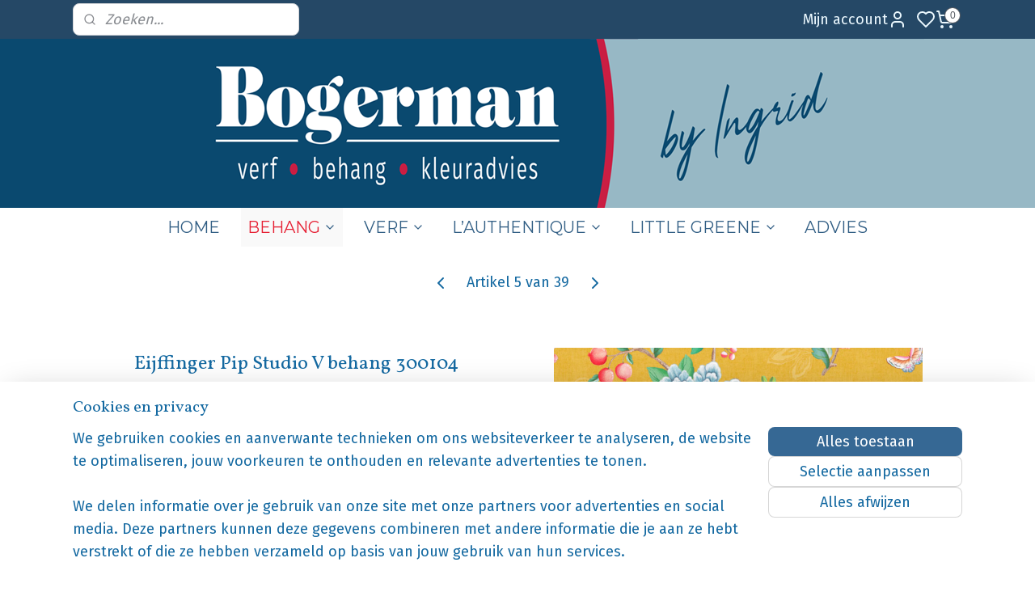

--- FILE ---
content_type: text/html; charset=UTF-8
request_url: https://www.bogermanverfenbehang.nl/a-58920255/eijffinger-pip-studio-v/eijffinger-pip-studio-v-300104/
body_size: 35985
content:
<!DOCTYPE html>
<!--[if lt IE 7]>
<html lang="nl"
      class="no-js lt-ie9 lt-ie8 lt-ie7 secure"> <![endif]-->
<!--[if IE 7]>
<html lang="nl"
      class="no-js lt-ie9 lt-ie8 is-ie7 secure"> <![endif]-->
<!--[if IE 8]>
<html lang="nl"
      class="no-js lt-ie9 is-ie8 secure"> <![endif]-->
<!--[if gt IE 8]><!-->
<html lang="nl" class="no-js secure">
<!--<![endif]-->
<head prefix="og: http://ogp.me/ns#">
    <meta http-equiv="Content-Type" content="text/html; charset=UTF-8"/>

    <title>Eijffinger Pip Studio V behang 300104 | Eijffinger Pip Studio V | bogermanverfenbehang.nl</title>
    <meta name="robots" content="noarchive"/>
    <meta name="robots" content="index,follow,noodp,noydir"/>
    
    <meta name="verify-v1" content="FXHWnmy1XyZRHeueP1CEjUF9p-r9_WC-pdKYuQDhcfA"/>
        <meta name="google-site-verification" content="FXHWnmy1XyZRHeueP1CEjUF9p-r9_WC-pdKYuQDhcfA"/>
    <meta name="theme-color" content="#366894"/>
    <meta name="viewport" content="width=device-width, initial-scale=1.0"/>
    <meta name="revisit-after" content="1 days"/>
    <meta name="generator" content="Mijnwebwinkel"/>
    <meta name="web_author" content="https://www.mijnwebwinkel.nl/"/>

    

    <meta property="og:site_name" content="bogermanverfenbehang.nl"/>

        <meta property="og:title" content="Eijffinger Pip Studio V behang 300104"/>
    <meta property="og:description" content="&amp;radic; Gratis verzending vanaf &amp;euro; 75,00 &amp;radic; Vakkundig advies &amp;radic; Levertijd Eijffinger 1-4 werkdagen &amp;radic; Behangspeciaalzaak van de regio Eijffinger Pip Studio V 300104 rol 10 mtr x 52 cm breed verspringend patroon: 70 cm smart paper lijmadvies: Perfax roll-on BOGERMAN VERF &amp; BEHANG Bogerman Verf &amp; Behang is gevestigd in het gezellige Hazerswoude-Dorp . Eigentijds, warm en trendy zijn woorden die goed passen bij onze collecties."/>
    <meta property="og:type" content="product"/>
    <meta property="og:image" content="https://cdn.myonlinestore.eu/93d56fa8-6be1-11e9-a722-44a8421b9960/image/cache/article/93b538ab85d80fe9d8522326f0f7905eebbf67b6.jpg"/>
        <meta property="og:image" content="https://cdn.myonlinestore.eu/93d56fa8-6be1-11e9-a722-44a8421b9960/image/cache/article/de63bb07ef862074d6b7ce33e305c83c09ce3362.jpg"/>
        <meta property="og:url" content="https://www.bogermanverfenbehang.nl/a-58920255/eijffinger-pip-studio-v/eijffinger-pip-studio-v-behang-300104/"/>

    <link rel="preload" as="style" href="https://static.myonlinestore.eu/assets/../js/fancybox/jquery.fancybox.css?20260119210819"
          onload="this.onload=null;this.rel='stylesheet'">
    <noscript>
        <link rel="stylesheet" href="https://static.myonlinestore.eu/assets/../js/fancybox/jquery.fancybox.css?20260119210819">
    </noscript>

    <link rel="stylesheet" type="text/css" href="https://asset.myonlinestore.eu/2AJ7z0Gqrm0uOVS0r2sgnXSV4CsL3R.css"/>

    <link rel="preload" as="style" href="https://static.myonlinestore.eu/assets/../fonts/fontawesome-6.4.2/css/fontawesome.min.css?20260119210819"
          onload="this.onload=null;this.rel='stylesheet'">
    <link rel="preload" as="style" href="https://static.myonlinestore.eu/assets/../fonts/fontawesome-6.4.2/css/solid.min.css?20260119210819"
          onload="this.onload=null;this.rel='stylesheet'">
    <link rel="preload" as="style" href="https://static.myonlinestore.eu/assets/../fonts/fontawesome-6.4.2/css/brands.min.css?20260119210819"
          onload="this.onload=null;this.rel='stylesheet'">
    <link rel="preload" as="style" href="https://static.myonlinestore.eu/assets/../fonts/fontawesome-6.4.2/css/v4-shims.min.css?20260119210819"
          onload="this.onload=null;this.rel='stylesheet'">
    <noscript>
        <link rel="stylesheet" href="https://static.myonlinestore.eu/assets/../fonts/font-awesome-4.1.0/css/font-awesome.4.1.0.min.css?20260119210819">
    </noscript>

    <link rel="preconnect" href="https://static.myonlinestore.eu/" crossorigin />
    <link rel="dns-prefetch" href="https://static.myonlinestore.eu/" />
    <link rel="preconnect" href="https://cdn.myonlinestore.eu" crossorigin />
    <link rel="dns-prefetch" href="https://cdn.myonlinestore.eu" />

    <script type="text/javascript" src="https://static.myonlinestore.eu/assets/../js/modernizr.js?20260119210819"></script>
        
    <link rel="canonical" href="https://www.bogermanverfenbehang.nl/a-58920255/eijffinger-pip-studio-v/eijffinger-pip-studio-v-behang-300104/"/>
    <link rel="icon" type="image/png" href="https://cdn.myonlinestore.eu/93d56fa8-6be1-11e9-a722-44a8421b9960/favicon.png?t=1768944459"
              />
    <script>
        var _rollbarConfig = {
        accessToken: 'd57a2075769e4401ab611d78421f1c89',
        captureUncaught: false,
        captureUnhandledRejections: false,
        verbose: false,
        payload: {
            environment: 'prod',
            person: {
                id: 76601,
            },
            ignoredMessages: [
                'request aborted',
                'network error',
                'timeout'
            ]
        },
        reportLevel: 'error'
    };
    // Rollbar Snippet
    !function(r){var e={};function o(n){if(e[n])return e[n].exports;var t=e[n]={i:n,l:!1,exports:{}};return r[n].call(t.exports,t,t.exports,o),t.l=!0,t.exports}o.m=r,o.c=e,o.d=function(r,e,n){o.o(r,e)||Object.defineProperty(r,e,{enumerable:!0,get:n})},o.r=function(r){"undefined"!=typeof Symbol&&Symbol.toStringTag&&Object.defineProperty(r,Symbol.toStringTag,{value:"Module"}),Object.defineProperty(r,"__esModule",{value:!0})},o.t=function(r,e){if(1&e&&(r=o(r)),8&e)return r;if(4&e&&"object"==typeof r&&r&&r.__esModule)return r;var n=Object.create(null);if(o.r(n),Object.defineProperty(n,"default",{enumerable:!0,value:r}),2&e&&"string"!=typeof r)for(var t in r)o.d(n,t,function(e){return r[e]}.bind(null,t));return n},o.n=function(r){var e=r&&r.__esModule?function(){return r.default}:function(){return r};return o.d(e,"a",e),e},o.o=function(r,e){return Object.prototype.hasOwnProperty.call(r,e)},o.p="",o(o.s=0)}([function(r,e,o){var n=o(1),t=o(4);_rollbarConfig=_rollbarConfig||{},_rollbarConfig.rollbarJsUrl=_rollbarConfig.rollbarJsUrl||"https://cdnjs.cloudflare.com/ajax/libs/rollbar.js/2.14.4/rollbar.min.js",_rollbarConfig.async=void 0===_rollbarConfig.async||_rollbarConfig.async;var a=n.setupShim(window,_rollbarConfig),l=t(_rollbarConfig);window.rollbar=n.Rollbar,a.loadFull(window,document,!_rollbarConfig.async,_rollbarConfig,l)},function(r,e,o){var n=o(2);function t(r){return function(){try{return r.apply(this,arguments)}catch(r){try{console.error("[Rollbar]: Internal error",r)}catch(r){}}}}var a=0;function l(r,e){this.options=r,this._rollbarOldOnError=null;var o=a++;this.shimId=function(){return o},"undefined"!=typeof window&&window._rollbarShims&&(window._rollbarShims[o]={handler:e,messages:[]})}var i=o(3),s=function(r,e){return new l(r,e)},d=function(r){return new i(s,r)};function c(r){return t(function(){var e=Array.prototype.slice.call(arguments,0),o={shim:this,method:r,args:e,ts:new Date};window._rollbarShims[this.shimId()].messages.push(o)})}l.prototype.loadFull=function(r,e,o,n,a){var l=!1,i=e.createElement("script"),s=e.getElementsByTagName("script")[0],d=s.parentNode;i.crossOrigin="",i.src=n.rollbarJsUrl,o||(i.async=!0),i.onload=i.onreadystatechange=t(function(){if(!(l||this.readyState&&"loaded"!==this.readyState&&"complete"!==this.readyState)){i.onload=i.onreadystatechange=null;try{d.removeChild(i)}catch(r){}l=!0,function(){var e;if(void 0===r._rollbarDidLoad){e=new Error("rollbar.js did not load");for(var o,n,t,l,i=0;o=r._rollbarShims[i++];)for(o=o.messages||[];n=o.shift();)for(t=n.args||[],i=0;i<t.length;++i)if("function"==typeof(l=t[i])){l(e);break}}"function"==typeof a&&a(e)}()}}),d.insertBefore(i,s)},l.prototype.wrap=function(r,e,o){try{var n;if(n="function"==typeof e?e:function(){return e||{}},"function"!=typeof r)return r;if(r._isWrap)return r;if(!r._rollbar_wrapped&&(r._rollbar_wrapped=function(){o&&"function"==typeof o&&o.apply(this,arguments);try{return r.apply(this,arguments)}catch(o){var e=o;throw e&&("string"==typeof e&&(e=new String(e)),e._rollbarContext=n()||{},e._rollbarContext._wrappedSource=r.toString(),window._rollbarWrappedError=e),e}},r._rollbar_wrapped._isWrap=!0,r.hasOwnProperty))for(var t in r)r.hasOwnProperty(t)&&(r._rollbar_wrapped[t]=r[t]);return r._rollbar_wrapped}catch(e){return r}};for(var p="log,debug,info,warn,warning,error,critical,global,configure,handleUncaughtException,handleAnonymousErrors,handleUnhandledRejection,captureEvent,captureDomContentLoaded,captureLoad".split(","),u=0;u<p.length;++u)l.prototype[p[u]]=c(p[u]);r.exports={setupShim:function(r,e){if(r){var o=e.globalAlias||"Rollbar";if("object"==typeof r[o])return r[o];r._rollbarShims={},r._rollbarWrappedError=null;var a=new d(e);return t(function(){e.captureUncaught&&(a._rollbarOldOnError=r.onerror,n.captureUncaughtExceptions(r,a,!0),e.wrapGlobalEventHandlers&&n.wrapGlobals(r,a,!0)),e.captureUnhandledRejections&&n.captureUnhandledRejections(r,a,!0);var t=e.autoInstrument;return!1!==e.enabled&&(void 0===t||!0===t||"object"==typeof t&&t.network)&&r.addEventListener&&(r.addEventListener("load",a.captureLoad.bind(a)),r.addEventListener("DOMContentLoaded",a.captureDomContentLoaded.bind(a))),r[o]=a,a})()}},Rollbar:d}},function(r,e){function o(r,e,o){if(e.hasOwnProperty&&e.hasOwnProperty("addEventListener")){for(var n=e.addEventListener;n._rollbarOldAdd&&n.belongsToShim;)n=n._rollbarOldAdd;var t=function(e,o,t){n.call(this,e,r.wrap(o),t)};t._rollbarOldAdd=n,t.belongsToShim=o,e.addEventListener=t;for(var a=e.removeEventListener;a._rollbarOldRemove&&a.belongsToShim;)a=a._rollbarOldRemove;var l=function(r,e,o){a.call(this,r,e&&e._rollbar_wrapped||e,o)};l._rollbarOldRemove=a,l.belongsToShim=o,e.removeEventListener=l}}r.exports={captureUncaughtExceptions:function(r,e,o){if(r){var n;if("function"==typeof e._rollbarOldOnError)n=e._rollbarOldOnError;else if(r.onerror){for(n=r.onerror;n._rollbarOldOnError;)n=n._rollbarOldOnError;e._rollbarOldOnError=n}e.handleAnonymousErrors();var t=function(){var o=Array.prototype.slice.call(arguments,0);!function(r,e,o,n){r._rollbarWrappedError&&(n[4]||(n[4]=r._rollbarWrappedError),n[5]||(n[5]=r._rollbarWrappedError._rollbarContext),r._rollbarWrappedError=null);var t=e.handleUncaughtException.apply(e,n);o&&o.apply(r,n),"anonymous"===t&&(e.anonymousErrorsPending+=1)}(r,e,n,o)};o&&(t._rollbarOldOnError=n),r.onerror=t}},captureUnhandledRejections:function(r,e,o){if(r){"function"==typeof r._rollbarURH&&r._rollbarURH.belongsToShim&&r.removeEventListener("unhandledrejection",r._rollbarURH);var n=function(r){var o,n,t;try{o=r.reason}catch(r){o=void 0}try{n=r.promise}catch(r){n="[unhandledrejection] error getting `promise` from event"}try{t=r.detail,!o&&t&&(o=t.reason,n=t.promise)}catch(r){}o||(o="[unhandledrejection] error getting `reason` from event"),e&&e.handleUnhandledRejection&&e.handleUnhandledRejection(o,n)};n.belongsToShim=o,r._rollbarURH=n,r.addEventListener("unhandledrejection",n)}},wrapGlobals:function(r,e,n){if(r){var t,a,l="EventTarget,Window,Node,ApplicationCache,AudioTrackList,ChannelMergerNode,CryptoOperation,EventSource,FileReader,HTMLUnknownElement,IDBDatabase,IDBRequest,IDBTransaction,KeyOperation,MediaController,MessagePort,ModalWindow,Notification,SVGElementInstance,Screen,TextTrack,TextTrackCue,TextTrackList,WebSocket,WebSocketWorker,Worker,XMLHttpRequest,XMLHttpRequestEventTarget,XMLHttpRequestUpload".split(",");for(t=0;t<l.length;++t)r[a=l[t]]&&r[a].prototype&&o(e,r[a].prototype,n)}}}},function(r,e){function o(r,e){this.impl=r(e,this),this.options=e,function(r){for(var e=function(r){return function(){var e=Array.prototype.slice.call(arguments,0);if(this.impl[r])return this.impl[r].apply(this.impl,e)}},o="log,debug,info,warn,warning,error,critical,global,configure,handleUncaughtException,handleAnonymousErrors,handleUnhandledRejection,_createItem,wrap,loadFull,shimId,captureEvent,captureDomContentLoaded,captureLoad".split(","),n=0;n<o.length;n++)r[o[n]]=e(o[n])}(o.prototype)}o.prototype._swapAndProcessMessages=function(r,e){var o,n,t;for(this.impl=r(this.options);o=e.shift();)n=o.method,t=o.args,this[n]&&"function"==typeof this[n]&&("captureDomContentLoaded"===n||"captureLoad"===n?this[n].apply(this,[t[0],o.ts]):this[n].apply(this,t));return this},r.exports=o},function(r,e){r.exports=function(r){return function(e){if(!e&&!window._rollbarInitialized){for(var o,n,t=(r=r||{}).globalAlias||"Rollbar",a=window.rollbar,l=function(r){return new a(r)},i=0;o=window._rollbarShims[i++];)n||(n=o.handler),o.handler._swapAndProcessMessages(l,o.messages);window[t]=n,window._rollbarInitialized=!0}}}}]);
    // End Rollbar Snippet
    </script>
    <script defer type="text/javascript" src="https://static.myonlinestore.eu/assets/../js/jquery.min.js?20260119210819"></script><script defer type="text/javascript" src="https://static.myonlinestore.eu/assets/../js/mww/shop.js?20260119210819"></script><script defer type="text/javascript" src="https://static.myonlinestore.eu/assets/../js/mww/shop/category.js?20260119210819"></script><script defer type="text/javascript" src="https://static.myonlinestore.eu/assets/../js/fancybox/jquery.fancybox.pack.js?20260119210819"></script><script defer type="text/javascript" src="https://static.myonlinestore.eu/assets/../js/fancybox/jquery.fancybox-thumbs.js?20260119210819"></script><script defer type="text/javascript" src="https://static.myonlinestore.eu/assets/../js/mww/image.js?20260119210819"></script><script defer type="text/javascript" src="https://static.myonlinestore.eu/assets/../js/mww/shop/article.js?20260119210819"></script><script defer type="text/javascript" src="https://static.myonlinestore.eu/assets/../js/mww/product/product.js?20260119210819"></script><script defer type="text/javascript" src="https://static.myonlinestore.eu/assets/../js/mww/product/product.configurator.js?20260119210819"></script><script defer type="text/javascript"
                src="https://static.myonlinestore.eu/assets/../js/mww/product/product.configurator.validator.js?20260119210819"></script><script defer type="text/javascript" src="https://static.myonlinestore.eu/assets/../js/mww/product/product.main.js?20260119210819"></script><script defer type="text/javascript" src="https://static.myonlinestore.eu/assets/../js/mww/navigation.js?20260119210819"></script><script defer type="text/javascript" src="https://static.myonlinestore.eu/assets/../js/delay.js?20260119210819"></script><script defer type="text/javascript" src="https://static.myonlinestore.eu/assets/../js/mww/ajax.js?20260119210819"></script><script defer type="text/javascript" src="https://static.myonlinestore.eu/assets/../js/foundation/foundation.min.js?20260119210819"></script><script defer type="text/javascript" src="https://static.myonlinestore.eu/assets/../js/foundation/foundation/foundation.topbar.js?20260119210819"></script><script defer type="text/javascript" src="https://static.myonlinestore.eu/assets/../js/foundation/foundation/foundation.tooltip.js?20260119210819"></script><script defer type="text/javascript" src="https://static.myonlinestore.eu/assets/../js/mww/deferred.js?20260119210819"></script>
        <script src="https://static.myonlinestore.eu/assets/webpack/bootstrapper.ce10832e.js"></script>
    
    <script src="https://static.myonlinestore.eu/assets/webpack/vendor.85ea91e8.js" defer></script><script src="https://static.myonlinestore.eu/assets/webpack/main.c5872b2c.js" defer></script>
    
    <script src="https://static.myonlinestore.eu/assets/webpack/webcomponents.377dc92a.js" defer></script>
    
    <script src="https://static.myonlinestore.eu/assets/webpack/render.8395a26c.js" defer></script>

    <script>
        window.bootstrapper.add(new Strap('marketingScripts', []));
    </script>
        <script>
  window.dataLayer = window.dataLayer || [];

  function gtag() {
    dataLayer.push(arguments);
  }

    gtag(
    "consent",
    "default",
    {
      "ad_storage": "denied",
      "ad_user_data": "denied",
      "ad_personalization": "denied",
      "analytics_storage": "denied",
      "security_storage": "granted",
      "personalization_storage": "denied",
      "functionality_storage": "denied",
    }
  );

  gtag("js", new Date());
  gtag("config", 'G-HSRC51ENF9', { "groups": "myonlinestore" });gtag("config", 'G-11P7R52LRK');</script>
<script async src="https://www.googletagmanager.com/gtag/js?id=G-HSRC51ENF9"></script>
        <script>
        
    </script>
        
<script>
    var marketingStrapId = 'marketingScripts'
    var marketingScripts = window.bootstrapper.use(marketingStrapId);

    if (marketingScripts === null) {
        marketingScripts = [];
    }

    
    window.bootstrapper.update(new Strap(marketingStrapId, marketingScripts));
</script>
    <noscript>
        <style>ul.products li {
                opacity: 1 !important;
            }</style>
    </noscript>

            <script>
                (function (w, d, s, l, i) {
            w[l] = w[l] || [];
            w[l].push({
                'gtm.start':
                    new Date().getTime(), event: 'gtm.js'
            });
            var f = d.getElementsByTagName(s)[0],
                j = d.createElement(s), dl = l != 'dataLayer' ? '&l=' + l : '';
            j.async = true;
            j.src =
                'https://www.googletagmanager.com/gtm.js?id=' + i + dl;
            f.parentNode.insertBefore(j, f);
        })(window, document, 'script', 'dataLayer', 'GTM-MSQ3L6L');
                (function (w, d, s, l, i) {
            w[l] = w[l] || [];
            w[l].push({
                'gtm.start':
                    new Date().getTime(), event: 'gtm.js'
            });
            var f = d.getElementsByTagName(s)[0],
                j = d.createElement(s), dl = l != 'dataLayer' ? '&l=' + l : '';
            j.async = true;
            j.src =
                'https://www.googletagmanager.com/gtm.js?id=' + i + dl;
            f.parentNode.insertBefore(j, f);
        })(window, document, 'script', 'dataLayer', 'GTM-P4J3CLMW');
            </script>

</head>
<body    class="lang-nl_NL layout-width-1100 oneColumn">

    <noscript>
                    <iframe src="https://www.googletagmanager.com/ns.html?id=GTM-MSQ3L6L" height="0" width="0"
                    style="display:none;visibility:hidden"></iframe>
                    <iframe src="https://www.googletagmanager.com/ns.html?id=GTM-P4J3CLMW" height="0" width="0"
                    style="display:none;visibility:hidden"></iframe>
            </noscript>


<header>
    <a tabindex="0" id="skip-link" class="button screen-reader-text" href="#content">Spring naar de hoofdtekst</a>
</header>

    <div id="react_element__saveforlater"></div>

<div id="react_element__filter"></div>

<div class="site-container">
    <div class="inner-wrap">
                    <nav class="tab-bar mobile-navigation custom-topbar ">
    <section class="left-button" style="display: none;">
        <a class="mobile-nav-button"
           href="#" data-react-trigger="mobile-navigation-toggle">
                <div   
    aria-hidden role="img"
    class="icon icon--sf-menu
        "
    >
    <svg><use xlink:href="#sf-menu"></use></svg>
    </div>
&#160;
                <span>Menu</span>        </a>
    </section>
    <section class="title-section">
        <span class="title">bogermanverfenbehang.nl</span>
    </section>
    <section class="right-button">

                                            <a href="javascript:void(0)" class="foldout-account">
                    <span class="profile-icon"
                          data-logged-in="false">    <div   
    aria-hidden role="img"
    class="icon icon--sf-user
        "
    >
    <svg><use xlink:href="#sf-user"></use></svg>
    </div>
</span>
                    <span class="profile-icon" data-logged-in="true"
                          style="display: none">    <div   
    aria-hidden role="img"
    class="icon icon--sf-user-check
        "
    >
    <svg><use xlink:href="#sf-user-check"></use></svg>
    </div>
</span>
                </a>
                                    <div class="saveforlater-counter-topbar" id="react_element__saveforlater-mobile-navigation-counter"
                         data-show-counter="1"></div>
                                    
        <a href="/cart/" class="cart-icon hidden">
                <div   
    aria-hidden role="img"
    class="icon icon--sf-shopping-cart
        "
    >
    <svg><use xlink:href="#sf-shopping-cart"></use></svg>
    </div>
            <span class="cart-count" style="display: none"></span>
        </a>
    </section>
</nav>
        
        
        <div class="bg-container custom-css-container"             data-active-language="nl"
            data-current-date="21-01-2026"
            data-category-id="unknown"
            data-article-id="45225266"
            data-article-category-id="5153928"
            data-article-name="Eijffinger Pip Studio V behang 300104"
        >
            <noscript class="no-js-message">
                <div class="inner">
                    Javascript is uitgeschakeld.


Zonder Javascript is het niet mogelijk bestellingen te plaatsen in deze webwinkel en zijn een aantal functionaliteiten niet beschikbaar.
                </div>
            </noscript>

            <div id="header">
                <div id="react_root"><!-- --></div>
                <div
                    class="header-bar-top">
                                                
<div class="row header-bar-inner" data-bar-position="top" data-options="sticky_on: large; is_hover: true; scrolltop: true;" data-topbar>
    <section class="top-bar-section">
                                    <div class="module-container search align-left">
                    <div class="react_element__searchbox" 
    data-post-url="/search/" 
    data-search-phrase=""></div>

                </div>
                                                <div class="module-container myaccount align-right2">
                    
<div class="module my-account-bar has-saveforlater">
            <a href="javascript:void(0)" class="foldout-account">
            Mijn account     <div   
    aria-hidden role="img"
    class="icon icon--sf-user
        "
    >
    <svg><use xlink:href="#sf-user"></use></svg>
    </div>
        </a>
        <div class="saveforlater-counter-topbar" id="react_element__saveforlater-topbar-counter"
             data-show-counter=""></div>
        <div class="my-account-overlay"></div>
        <div class="hidden-account-details">
            <div class="invisible-hover-area">
                <div class="header">
                    <div class="header-text">Mijn account</div>
                    <div class="close-button">
                            <div   
    aria-hidden role="img"
    class="icon icon--close-button icon--sf-x
        "
            title="close-button"
    >
    <svg><use xlink:href="#sf-x"></use></svg>
    </div>
                    </div>
                </div>
                <div class="scrollable">
                    <h3 class="existing-customer">Inloggen</h3>
                    <div class="form-group">
                        <form accept-charset="UTF-8" name=""
          method="post" action="/customer/login/?referer=/a-58920255/eijffinger-pip-studio-v/eijffinger-pip-studio-v-300104/" class="legacy" id="login_form">
                        <script>
    document.addEventListener("DOMContentLoaded", function () {
        Array.from(document.querySelectorAll("#login_form")).map(
            form => form.addEventListener("submit", function () {
                Array.from(document.querySelectorAll("#login")).map(button => button.disabled = true);
            })
        );
    });
</script>
                        
                        <div class="form-group        ">
    <label class="control-label required" for="customer_account_username">E-mailadres</label><div class="control-group">
            <div class="control-container   no-errors    ">
                                <input type="email"
            id="customer_account_username" name="_username" required="required" class="default form-control" maxlength="100"
                                                    data-validator-range="0-0"
                />
                    </div>
                                </div>
</div>
    
                        <div class="form-group        ">
    <label class="control-label required" for="customer_account_password">Wachtwoord</label><div class="control-group">
            <div class="control-container   no-errors    ">
                                <input type="password"
            id="customer_account_password" name="_password" required="required" class="default form-control" maxlength="64"
                                                    data-validator-range="0-0"
                />
                    </div>
                                </div>
</div>
    
                        <div class="form-row buttons">
                            <button type="submit" id="login" name="login" class="btn">
                                Inloggen
                            </button>
                        </div>
                        <input type="hidden"
            id="_csrf_token" name="_csrf_token" class="form-control"
            value="2cd65c0f731044cbfcbb1067921.2hiEg5v-HJlXJLVwZcfAjE7mi80BQMFRdvpnlLS7s3g.iXzm8u23McwcTf1IEKq163uX8ZJGApIfNdcp7oKPygzsfcLBz80r9hxR0g"                                         data-validator-range="0-0"
                />
        </form>
                    </div>
                    <a class="forgot-password-link" href="/customer/forgot-password/">Wachtwoord vergeten?</a>
                                            <hr/>
                        <h3 class="without-account">Geen account?</h3>
                        <p>
                            Met een account kun je sneller bestellen en heb je een overzicht van je eerdere bestellingen.
                        </p>
                        <a href="https://www.bogermanverfenbehang.nl/customer/register/?referer=/a-58920255/eijffinger-pip-studio-v/eijffinger-pip-studio-v-300104/"
                           class="btn">Account aanmaken</a>
                                    </div>
            </div>
        </div>
    </div>

                </div>
                                                <div class="module-container cart align-right">
                    
<div class="header-cart module moduleCartCompact" data-ajax-cart-replace="true" data-productcount="0">
            <a href="/cart/?category_id=5153928" class="foldout-cart">
                <div   
    aria-hidden role="img"
    class="icon icon--sf-shopping-cart
        "
            title="Winkelwagen"
    >
    <svg><use xlink:href="#sf-shopping-cart"></use></svg>
    </div>
            <span class="count">0</span>
        </a>
        <div class="hidden-cart-details">
            <div class="invisible-hover-area">
                <div data-mobile-cart-replace="true" class="cart-details">
                                            <div class="cart-summary">
                            Geen artikelen in winkelwagen.
                        </div>
                                    </div>

                            </div>
        </div>
    </div>

                </div>
                        </section>
</div>

                                    </div>

                



<sf-header-image
    class="web-component"
    header-element-height="209px"
    align="center"
    store-name="bogermanverfenbehang.nl"
    store-url="https://www.bogermanverfenbehang.nl/"
    background-image-url="https://cdn.myonlinestore.eu/93d56fa8-6be1-11e9-a722-44a8421b9960/nl_NL_image_header_4.png?t=1768944459"
    mobile-background-image-url=""
    logo-custom-width=""
    logo-custom-height=""
    page-column-width="1100"
    style="
        height: 209px;

        --background-color: #254866;
        --background-height: 209px;
        --background-aspect-ratio: 10.526315789474;
        --scaling-background-aspect-ratio: 5.2631578947368;
        --mobile-background-height: 0px;
        --mobile-background-aspect-ratio: 1;
        --color: #CCCCCC;
        --logo-custom-width: auto;
        --logo-custom-height: auto;
        --logo-aspect-ratio: 1
        ">
    </sf-header-image>
                <div class="header-bar-bottom">
                                                
<div class="row header-bar-inner" data-bar-position="header" data-options="sticky_on: large; is_hover: true; scrolltop: true;" data-topbar>
    <section class="top-bar-section">
                                    <nav class="module-container navigation  align-left">
                    <ul>
                            




<li class="">
            <a href="https://www.bogermanverfenbehang.nl/" class="no_underline">
            HOME
                    </a>

                                </li>
    



    
<li class="divider">
            <hr>
    </li>
    

    
    

<li class="has-dropdown active">
            <a href="https://www.bogermanverfenbehang.nl/c-5811349/behang/" class="no_underline">
            BEHANG
                                                <div aria-hidden role="img" class="icon"><svg><use xlink:href="#sf-chevron-down"></use></svg></div>
                                    </a>

                                    <ul class="dropdown">
                        

    
    

<li class="has-dropdown active">
            <a href="https://www.bogermanverfenbehang.nl/c-2904768/behang-merken/" class="no_underline">
            Behang Merken
                                                <div aria-hidden role="img" class="icon sub-item"><svg><use xlink:href="#sf-chevron-right"></use></svg></div>
                                    </a>

                                    <ul class="dropdown">
                        

    


<li class="has-dropdown">
            <a href="https://www.bogermanverfenbehang.nl/c-7101521/annet-weelink-design/" class="no_underline">
            Annet Weelink Design
                                                <div aria-hidden role="img" class="icon sub-item"><svg><use xlink:href="#sf-chevron-right"></use></svg></div>
                                    </a>

                                    <ul class="dropdown">
                        




<li class="">
            <a href="https://www.bogermanverfenbehang.nl/c-7343227/annet-weelink-design-vol-1/" class="no_underline">
            Annet Weelink Design Vol. 1
                    </a>

                                </li>
    




<li class="">
            <a href="https://www.bogermanverfenbehang.nl/c-7343230/annet-weelink-design-vol-2/" class="no_underline">
            Annet Weelink Design Vol. 2
                    </a>

                                </li>
    




<li class="">
            <a href="https://www.bogermanverfenbehang.nl/c-7429629/annet-weelink-design-mini-vol-2-happy-vibes/" class="no_underline">
            Annet Weelink Design Mini Vol. 2 &amp; Happy Vibes
                    </a>

                                </li>
                </ul>
                        </li>
    

    


<li class="has-dropdown">
            <a href="https://www.bogermanverfenbehang.nl/c-5138683/arte/" class="no_underline">
            ARTE
                                                <div aria-hidden role="img" class="icon sub-item"><svg><use xlink:href="#sf-chevron-right"></use></svg></div>
                                    </a>

                                    <ul class="dropdown">
                        




<li class="">
            <a href="https://www.bogermanverfenbehang.nl/c-6966293/arte-alaya/" class="no_underline">
            ARTE Alaya
                    </a>

                                </li>
    




<li class="">
            <a href="https://www.bogermanverfenbehang.nl/c-6966473/arte-antigua/" class="no_underline">
            ARTE Antigua
                    </a>

                                </li>
    




<li class="">
            <a href="https://www.bogermanverfenbehang.nl/c-7309739/arte-boutique/" class="no_underline">
            ARTE Boutique
                    </a>

                                </li>
    




<li class="">
            <a href="https://www.bogermanverfenbehang.nl/c-7720646/arte-embleme/" class="no_underline">
            ARTE Emblème 
                    </a>

                                </li>
    




<li class="">
            <a href="https://www.bogermanverfenbehang.nl/c-7355867/arte-essentials-brushed-suede/" class="no_underline">
            ARTE Essentials Brushed Suede
                    </a>

                                </li>
    




<li class="">
            <a href="https://www.bogermanverfenbehang.nl/c-7712133/arte-essentials-kaolin/" class="no_underline">
            ARTE Essentials Kaolin
                    </a>

                                </li>
    




<li class="">
            <a href="https://www.bogermanverfenbehang.nl/c-7247852/arte-essentials-les-naturels/" class="no_underline">
            ARTE Essentials Les Naturels
                    </a>

                                </li>
    




<li class="">
            <a href="https://www.bogermanverfenbehang.nl/c-5911010/arte-essentials-les-tricots/" class="no_underline">
            ARTE Essentials Les Tricots
                    </a>

                                </li>
    




<li class="">
            <a href="https://www.bogermanverfenbehang.nl/c-6619185/arte-essentials-palette/" class="no_underline">
            ARTE Essentials Palette
                    </a>

                                </li>
    




<li class="">
            <a href="https://www.bogermanverfenbehang.nl/c-6681842/arte-essentials-tangram/" class="no_underline">
            ARTE Essentials Tangram
                    </a>

                                </li>
    




<li class="">
            <a href="https://www.bogermanverfenbehang.nl/c-7176627/arte-essentials-totem/" class="no_underline">
            ARTE Essentials Totem
                    </a>

                                </li>
    




<li class="">
            <a href="https://www.bogermanverfenbehang.nl/c-7351762/arte-essentials-washed-linen/" class="no_underline">
            ARTE Essentials Washed Linen
                    </a>

                                </li>
    




<li class="">
            <a href="https://www.bogermanverfenbehang.nl/c-6344691/arte-facet/" class="no_underline">
            ARTE Facet
                    </a>

                                </li>
    




<li class="">
            <a href="https://www.bogermanverfenbehang.nl/c-7352083/arte-flamant-les-rayures-stripes/" class="no_underline">
            ARTE Flamant Les Rayures - Stripes
                    </a>

                                </li>
    




<li class="">
            <a href="https://www.bogermanverfenbehang.nl/c-7351837/arte-flamant-les-unis-linens/" class="no_underline">
            ARTE Flamant Les Unis - Linens
                    </a>

                                </li>
    




<li class="">
            <a href="https://www.bogermanverfenbehang.nl/c-6074440/arte-icons/" class="no_underline">
            ARTE Icons
                    </a>

                                </li>
    




<li class="">
            <a href="https://www.bogermanverfenbehang.nl/c-7228668/arte-lanai/" class="no_underline">
            ARTE Lanai
                    </a>

                                </li>
    




<li class="">
            <a href="https://www.bogermanverfenbehang.nl/c-6972080/arte-les-forets/" class="no_underline">
            ARTE Les Forêts
                    </a>

                                </li>
    




<li class="">
            <a href="https://www.bogermanverfenbehang.nl/c-6612135/arte-les-thermes/" class="no_underline">
            ARTE Les Thermes
                    </a>

                                </li>
    




<li class="">
            <a href="https://www.bogermanverfenbehang.nl/c-5833603/arte-manila/" class="no_underline">
            ARTE Manila
                    </a>

                                </li>
    




<li class="">
            <a href="https://www.bogermanverfenbehang.nl/c-7531914/arte-merino/" class="no_underline">
            ARTE Merino
                    </a>

                                </li>
    




<li class="">
            <a href="https://www.bogermanverfenbehang.nl/c-7170155/arte-metal-x-patina/" class="no_underline">
            ARTE Metal X Patina
                    </a>

                                </li>
    




<li class="">
            <a href="https://www.bogermanverfenbehang.nl/c-6415075/arte-monsoon-2-0/" class="no_underline">
            ARTE Monsoon 2.0
                    </a>

                                </li>
    




<li class="">
            <a href="https://www.bogermanverfenbehang.nl/c-5138686/arte-moooi-extinct-animals/" class="no_underline">
            ARTE Moooi Extinct Animals
                    </a>

                                </li>
    




<li class="">
            <a href="https://www.bogermanverfenbehang.nl/c-7719583/arte-moooi-green-house/" class="no_underline">
            ARTE Moooi Green House
                    </a>

                                </li>
    




<li class="">
            <a href="https://www.bogermanverfenbehang.nl/c-5869825/arte-moooi-tokyo-blue/" class="no_underline">
            ARTE Moooi Tokyo Blue
                    </a>

                                </li>
    




<li class="">
            <a href="https://www.bogermanverfenbehang.nl/c-7644326/arte-pampas/" class="no_underline">
            ARTE Pampas
                    </a>

                                </li>
    




<li class="">
            <a href="https://www.bogermanverfenbehang.nl/c-6591627/arte-sculptura/" class="no_underline">
            ARTE Sculptura
                    </a>

                                </li>
    




<li class="">
            <a href="https://www.bogermanverfenbehang.nl/c-5797113/arte-selva/" class="no_underline">
            ARTE Selva
                    </a>

                                </li>
    




<li class="">
            <a href="https://www.bogermanverfenbehang.nl/c-7523649/arte-tali/" class="no_underline">
            ARTE Tali
                    </a>

                                </li>
    




<li class="">
            <a href="https://www.bogermanverfenbehang.nl/c-6690797/arte-textura/" class="no_underline">
            ARTE Textura
                    </a>

                                </li>
    




<li class="">
            <a href="https://www.bogermanverfenbehang.nl/c-7712148/arte-textura-ignis/" class="no_underline">
            ARTE Textura Ignis
                    </a>

                                </li>
    




<li class="">
            <a href="https://www.bogermanverfenbehang.nl/c-6033244/arte-lijm-accessoires/" class="no_underline">
            ARTE Lijm &amp; accessoires
                    </a>

                                </li>
                </ul>
                        </li>
    

    


<li class="has-dropdown">
            <a href="https://www.bogermanverfenbehang.nl/c-5525903/as-creation/" class="no_underline">
            AS Creation
                                                <div aria-hidden role="img" class="icon sub-item"><svg><use xlink:href="#sf-chevron-right"></use></svg></div>
                                    </a>

                                    <ul class="dropdown">
                        




<li class="">
            <a href="https://www.bogermanverfenbehang.nl/c-7467708/as-creation-anna-d-andrea/" class="no_underline">
            AS Creation Anna d&#039;Andrea
                    </a>

                                </li>
    




<li class="">
            <a href="https://www.bogermanverfenbehang.nl/c-7467726/as-creation-daniel-hechter-7/" class="no_underline">
            AS Creation Daniel Hechter 7
                    </a>

                                </li>
    




<li class="">
            <a href="https://www.bogermanverfenbehang.nl/c-7482117/as-creation-metropolitan-stories-hot-spots/" class="no_underline">
            AS Creation Metropolitan Stories Hot Spots
                    </a>

                                </li>
    




<li class="">
            <a href="https://www.bogermanverfenbehang.nl/c-7188838/as-creation-nara/" class="no_underline">
            AS Creation Nara
                    </a>

                                </li>
    




<li class="">
            <a href="https://www.bogermanverfenbehang.nl/c-7305530/as-creation-pure-elegance/" class="no_underline">
            AS Creation Pure Elegance
                    </a>

                                </li>
    




<li class="">
            <a href="https://www.bogermanverfenbehang.nl/c-7235052/as-creation-retro-vibes/" class="no_underline">
            AS Creation Retro Vibes
                    </a>

                                </li>
                </ul>
                        </li>
    




<li class="">
            <a href="https://www.bogermanverfenbehang.nl/c-5679500/bibelotte/" class="no_underline">
            Bibelotte
                    </a>

                                </li>
    

    


<li class="has-dropdown">
            <a href="https://www.bogermanverfenbehang.nl/c-7170128/borastapeter/" class="no_underline">
            BORASTAPETER
                                                <div aria-hidden role="img" class="icon sub-item"><svg><use xlink:href="#sf-chevron-right"></use></svg></div>
                                    </a>

                                    <ul class="dropdown">
                        




<li class="">
            <a href="https://www.bogermanverfenbehang.nl/c-7550478/borastapeter-icons/" class="no_underline">
            BORASTAPETER Icons
                    </a>

                                </li>
    




<li class="">
            <a href="https://www.bogermanverfenbehang.nl/c-7170137/borastapeter-newbie-ii/" class="no_underline">
            BORASTAPETER Newbie II
                    </a>

                                </li>
                </ul>
                        </li>
    

    


<li class="has-dropdown">
            <a href="https://www.bogermanverfenbehang.nl/c-7142913/casadeco/" class="no_underline">
            Casadeco
                                                <div aria-hidden role="img" class="icon sub-item"><svg><use xlink:href="#sf-chevron-right"></use></svg></div>
                                    </a>

                                    <ul class="dropdown">
                        




<li class="">
            <a href="https://www.bogermanverfenbehang.nl/c-7505499/casadeco-babylone/" class="no_underline">
            Casadeco Babylone
                    </a>

                                </li>
    




<li class="">
            <a href="https://www.bogermanverfenbehang.nl/c-7689945/casadeco-caractere/" class="no_underline">
            Casadeco Caractere
                    </a>

                                </li>
    




<li class="">
            <a href="https://www.bogermanverfenbehang.nl/c-7343215/casadeco-carnaby-street/" class="no_underline">
            Casadeco Carnaby Street
                    </a>

                                </li>
    




<li class="">
            <a href="https://www.bogermanverfenbehang.nl/c-7343218/casadeco-color-game/" class="no_underline">
            Casadeco Color Game
                    </a>

                                </li>
    




<li class="">
            <a href="https://www.bogermanverfenbehang.nl/c-7497675/casadeco-derby/" class="no_underline">
            Casadeco Derby
                    </a>

                                </li>
    




<li class="">
            <a href="https://www.bogermanverfenbehang.nl/c-7512597/casadeco-matera/" class="no_underline">
            Casadeco Matera
                    </a>

                                </li>
    




<li class="">
            <a href="https://www.bogermanverfenbehang.nl/c-7465932/casadeco-nest/" class="no_underline">
            Casadeco Nest
                    </a>

                                </li>
    




<li class="">
            <a href="https://www.bogermanverfenbehang.nl/c-7512789/casadeco-papercraft/" class="no_underline">
            Casadeco Papercraft
                    </a>

                                </li>
    




<li class="">
            <a href="https://www.bogermanverfenbehang.nl/c-7151072/casadeco-riverside-3/" class="no_underline">
            Casadeco Riverside 3
                    </a>

                                </li>
    




<li class="">
            <a href="https://www.bogermanverfenbehang.nl/c-7497741/casadeco-riverside-4/" class="no_underline">
            Casadeco Riverside 4
                    </a>

                                </li>
    




<li class="">
            <a href="https://www.bogermanverfenbehang.nl/c-7537428/casadeco-vegetals/" class="no_underline">
            Casadeco Vegetals
                    </a>

                                </li>
                </ul>
                        </li>
    

    


<li class="has-dropdown">
            <a href="https://www.bogermanverfenbehang.nl/c-1168407/caselio/" class="no_underline">
            Caselio
                                                <div aria-hidden role="img" class="icon sub-item"><svg><use xlink:href="#sf-chevron-right"></use></svg></div>
                                    </a>

                                    <ul class="dropdown">
                        




<li class="">
            <a href="https://www.bogermanverfenbehang.nl/c-7689920/caselio-chalk/" class="no_underline">
            Caselio Chalk
                    </a>

                                </li>
    




<li class="">
            <a href="https://www.bogermanverfenbehang.nl/c-7542348/caselio-jute-essentiel/" class="no_underline">
            Caselio JUTE Essentiel
                    </a>

                                </li>
    




<li class="">
            <a href="https://www.bogermanverfenbehang.nl/c-7517937/caselio-light/" class="no_underline">
            Caselio Light
                    </a>

                                </li>
    




<li class="">
            <a href="https://www.bogermanverfenbehang.nl/c-7466859/caselio-linen-edition-2/" class="no_underline">
            Caselio Linen Edition 2
                    </a>

                                </li>
    




<li class="">
            <a href="https://www.bogermanverfenbehang.nl/c-7343224/caselio-matieres/" class="no_underline">
            Caselio Matieres
                    </a>

                                </li>
    




<li class="">
            <a href="https://www.bogermanverfenbehang.nl/c-6521058/caselio-our-planet/" class="no_underline">
            Caselio Our Planet
                    </a>

                                </li>
                </ul>
                        </li>
    

    


<li class="has-dropdown">
            <a href="https://www.bogermanverfenbehang.nl/c-5785466/creative-lab-amsterdam/" class="no_underline">
            Creative Lab Amsterdam
                                                <div aria-hidden role="img" class="icon sub-item"><svg><use xlink:href="#sf-chevron-right"></use></svg></div>
                                    </a>

                                    <ul class="dropdown">
                        




<li class="">
            <a href="https://www.bogermanverfenbehang.nl/c-5785598/creative-lab-amsterdam-behangcirkel/" class="no_underline">
            Creative Lab Amsterdam behangcirkel
                    </a>

                                </li>
    




<li class="">
            <a href="https://www.bogermanverfenbehang.nl/c-5785659/creative-lab-amsterdam-mural/" class="no_underline">
            Creative Lab Amsterdam mural
                    </a>

                                </li>
                </ul>
                        </li>
    




<li class="">
            <a href="https://www.bogermanverfenbehang.nl/c-7396097/cristiana-masi/" class="no_underline">
            Cristiana Masi
                    </a>

                                </li>
    




<li class="">
            <a href="https://www.bogermanverfenbehang.nl/c-7343239/days-of-bloom/" class="no_underline">
            Days of Bloom
                    </a>

                                </li>
    

    


<li class="has-dropdown">
            <a href="https://www.bogermanverfenbehang.nl/c-7078616/dutch-wall-decor/" class="no_underline">
            Dutch Wall Decor
                                                <div aria-hidden role="img" class="icon sub-item"><svg><use xlink:href="#sf-chevron-right"></use></svg></div>
                                    </a>

                                    <ul class="dropdown">
                        




<li class="">
            <a href="https://www.bogermanverfenbehang.nl/c-7078619/dutch-wall-decor-aruba/" class="no_underline">
            Dutch Wall Decor Aruba
                    </a>

                                </li>
    




<li class="">
            <a href="https://www.bogermanverfenbehang.nl/c-7289474/dutch-wall-decor-lamborghini/" class="no_underline">
            Dutch Wall Decor Lamborghini
                    </a>

                                </li>
                </ul>
                        </li>
    

    


<li class="has-dropdown">
            <a href="https://www.bogermanverfenbehang.nl/c-1077006/dutch-wallcoverings/" class="no_underline">
            Dutch Wallcoverings
                                                <div aria-hidden role="img" class="icon sub-item"><svg><use xlink:href="#sf-chevron-right"></use></svg></div>
                                    </a>

                                    <ul class="dropdown">
                        




<li class="">
            <a href="https://www.bogermanverfenbehang.nl/c-7247882/dutch-wallcoverings-arboretum/" class="no_underline">
            Dutch Wallcoverings Arboretum
                    </a>

                                </li>
    




<li class="">
            <a href="https://www.bogermanverfenbehang.nl/c-7126217/dutch-wallcoverings-attitude/" class="no_underline">
            Dutch Wallcoverings Attitude
                    </a>

                                </li>
    




<li class="">
            <a href="https://www.bogermanverfenbehang.nl/c-7106240/dutch-wallcoverings-dream-catcher/" class="no_underline">
            Dutch Wallcoverings Dream Catcher
                    </a>

                                </li>
    




<li class="">
            <a href="https://www.bogermanverfenbehang.nl/c-7605291/dutch-wallcoverings-glasshouse/" class="no_underline">
            Dutch Wallcoverings Glasshouse
                    </a>

                                </li>
    




<li class="">
            <a href="https://www.bogermanverfenbehang.nl/c-4365188/dutch-wallcoverings-kalk-iii/" class="no_underline">
            Dutch Wallcoverings Kalk III
                    </a>

                                </li>
    




<li class="">
            <a href="https://www.bogermanverfenbehang.nl/c-7262464/dutch-wallcoverings-linen-textures/" class="no_underline">
            Dutch Wallcoverings Linen &amp; Textures
                    </a>

                                </li>
    




<li class="">
            <a href="https://www.bogermanverfenbehang.nl/c-7605801/dutch-wallcoverings-serenity/" class="no_underline">
            Dutch Wallcoverings Serenity
                    </a>

                                </li>
    




<li class="">
            <a href="https://www.bogermanverfenbehang.nl/c-7604976/dutch-wallcoverings-tales-of-the-manor/" class="no_underline">
            Dutch Wallcoverings Tales of the Manor
                    </a>

                                </li>
                </ul>
                        </li>
    

    


<li class="has-dropdown">
            <a href="https://www.bogermanverfenbehang.nl/c-6025777/erismann/" class="no_underline">
            Erismann
                                                <div aria-hidden role="img" class="icon sub-item"><svg><use xlink:href="#sf-chevron-right"></use></svg></div>
                                    </a>

                                    <ul class="dropdown">
                        




<li class="">
            <a href="https://www.bogermanverfenbehang.nl/c-7085171/erismann-fashion-for-walls-4/" class="no_underline">
            Erismann Fashion for Walls 4
                    </a>

                                </li>
    




<li class="">
            <a href="https://www.bogermanverfenbehang.nl/c-7680536/erismann-floralie/" class="no_underline">
            Erismann Floralie
                    </a>

                                </li>
                </ul>
                        </li>
    

    


<li class="has-dropdown">
            <a href="https://www.bogermanverfenbehang.nl/c-1077010/esta-home/" class="no_underline">
            Esta Home
                                                <div aria-hidden role="img" class="icon sub-item"><svg><use xlink:href="#sf-chevron-right"></use></svg></div>
                                    </a>

                                    <ul class="dropdown">
                        




<li class="">
            <a href="https://www.bogermanverfenbehang.nl/c-7296899/esta-home-bloom/" class="no_underline">
            Esta Home Bloom
                    </a>

                                </li>
    




<li class="">
            <a href="https://www.bogermanverfenbehang.nl/c-4008745/esta-home-boho-chic/" class="no_underline">
            Esta Home Boho Chic
                    </a>

                                </li>
    




<li class="">
            <a href="https://www.bogermanverfenbehang.nl/c-3515588/esta-home-brooklyn-bridge/" class="no_underline">
            Esta Home Brooklyn Bridge
                    </a>

                                </li>
    




<li class="">
            <a href="https://www.bogermanverfenbehang.nl/c-3720451/esta-home-cabana/" class="no_underline">
            Esta Home Cabana
                    </a>

                                </li>
    




<li class="">
            <a href="https://www.bogermanverfenbehang.nl/c-3514231/esta-home-college/" class="no_underline">
            Esta Home College
                    </a>

                                </li>
    




<li class="">
            <a href="https://www.bogermanverfenbehang.nl/c-1844904/esta-home-denim-co/" class="no_underline">
            Esta Home Denim &amp; Co.
                    </a>

                                </li>
    




<li class="">
            <a href="https://www.bogermanverfenbehang.nl/c-3902157/esta-home-fab/" class="no_underline">
            Esta Home #FAB
                    </a>

                                </li>
    




<li class="">
            <a href="https://www.bogermanverfenbehang.nl/c-4008672/esta-home-greenhouse/" class="no_underline">
            Esta Home Greenhouse
                    </a>

                                </li>
    




<li class="">
            <a href="https://www.bogermanverfenbehang.nl/c-3526294/esta-home-marrakech/" class="no_underline">
            Esta Home Marrakech
                    </a>

                                </li>
    




<li class="">
            <a href="https://www.bogermanverfenbehang.nl/c-7638253/esta-home-pom-pom-pie/" class="no_underline">
            Esta Home Pom Pom Pie
                    </a>

                                </li>
    




<li class="">
            <a href="https://www.bogermanverfenbehang.nl/c-6929756/esta-home-to-the-moon-and-back/" class="no_underline">
            Esta Home To the Moon and Back
                    </a>

                                </li>
    




<li class="">
            <a href="https://www.bogermanverfenbehang.nl/c-6923441/esta-home-vintage-flowers/" class="no_underline">
            Esta Home Vintage Flowers
                    </a>

                                </li>
                </ul>
                        </li>
    

    
    

<li class="has-dropdown active">
            <a href="https://www.bogermanverfenbehang.nl/c-1077011/eijffinger/" class="no_underline">
            Eijffinger
                                                <div aria-hidden role="img" class="icon sub-item"><svg><use xlink:href="#sf-chevron-right"></use></svg></div>
                                    </a>

                                    <ul class="dropdown">
                        




<li class="">
            <a href="https://www.bogermanverfenbehang.nl/c-7537398/eijffinger-amber/" class="no_underline">
            Eijffinger Amber
                    </a>

                                </li>
    




<li class="">
            <a href="https://www.bogermanverfenbehang.nl/c-7637573/eijffinger-anam/" class="no_underline">
            Eijffinger Anam
                    </a>

                                </li>
    




<li class="">
            <a href="https://www.bogermanverfenbehang.nl/c-5980228/eijffinger-artifact/" class="no_underline">
            Eijffinger Artifact
                    </a>

                                </li>
    




<li class="">
            <a href="https://www.bogermanverfenbehang.nl/c-5130802/eijffinger-bold/" class="no_underline">
            Eijffinger Bold
                    </a>

                                </li>
    




<li class="">
            <a href="https://www.bogermanverfenbehang.nl/c-6568377/eijffinger-canvas/" class="no_underline">
            Eijffinger Canvas
                    </a>

                                </li>
    




<li class="">
            <a href="https://www.bogermanverfenbehang.nl/c-4858263/eijffinger-carmen/" class="no_underline">
            Eijffinger Carmen
                    </a>

                                </li>
    




<li class="">
            <a href="https://www.bogermanverfenbehang.nl/c-7034297/eijffinger-cozumel/" class="no_underline">
            Eijffinger Cozumel
                    </a>

                                </li>
    




<li class="">
            <a href="https://www.bogermanverfenbehang.nl/c-6721232/eijffinger-embrace/" class="no_underline">
            Eijffinger Embrace
                    </a>

                                </li>
    




<li class="">
            <a href="https://www.bogermanverfenbehang.nl/c-6947644/eijffinger-emerald/" class="no_underline">
            Eijffinger Emerald
                    </a>

                                </li>
    




<li class="">
            <a href="https://www.bogermanverfenbehang.nl/c-4577898/eijffinger-enso/" class="no_underline">
            Eijffinger Enso
                    </a>

                                </li>
    




<li class="">
            <a href="https://www.bogermanverfenbehang.nl/c-6672335/eijffinger-explore/" class="no_underline">
            Eijffinger Explore
                    </a>

                                </li>
    




<li class="">
            <a href="https://www.bogermanverfenbehang.nl/c-7034087/eijffinger-festival/" class="no_underline">
            Eijffinger Festival
                    </a>

                                </li>
    




<li class="">
            <a href="https://www.bogermanverfenbehang.nl/c-4475638/eijffinger-geonature/" class="no_underline">
            Eijffinger Geonature
                    </a>

                                </li>
    




<li class="">
            <a href="https://www.bogermanverfenbehang.nl/c-7176603/eijffinger-gilded/" class="no_underline">
            Eijffinger Gilded
                    </a>

                                </li>
    




<li class="">
            <a href="https://www.bogermanverfenbehang.nl/c-7342258/eijffinger-groovy/" class="no_underline">
            Eijffinger Groovy
                    </a>

                                </li>
    




<li class="">
            <a href="https://www.bogermanverfenbehang.nl/c-7342240/eijffinger-linen-look/" class="no_underline">
            Eijffinger Linen Look
                    </a>

                                </li>
    




<li class="">
            <a href="https://www.bogermanverfenbehang.nl/c-7677195/eijffinger-magnifique-jubileumcollectie/" class="no_underline">
            Eijffinger Magnifique! JUBILEUMCOLLECTIE
                    </a>

                                </li>
    




<li class="">
            <a href="https://www.bogermanverfenbehang.nl/c-4764649/eijffinger-mini-me/" class="no_underline">
            Eijffinger Mini Me
                    </a>

                                </li>
    




<li class="">
            <a href="https://www.bogermanverfenbehang.nl/c-5571792/eijffinger-museum/" class="no_underline">
            Eijffinger Museum
                    </a>

                                </li>
    




<li class="">
            <a href="https://www.bogermanverfenbehang.nl/c-4461919/eijffinger-natural-wallcoverings-ii/" class="no_underline">
            Eijffinger Natural Wallcoverings II
                    </a>

                                </li>
    




<li class="">
            <a href="https://www.bogermanverfenbehang.nl/c-5854255/eijffinger-natural-wallcoverings-iii/" class="no_underline">
            Eijffinger Natural Wallcoverings III
                    </a>

                                </li>
    




<li class="">
            <a href="https://www.bogermanverfenbehang.nl/c-5920885/eijffinger-oasis/" class="no_underline">
            Eijffinger Oasis
                    </a>

                                </li>
    




<li class="">
            <a href="https://www.bogermanverfenbehang.nl/c-4475803/eijffinger-pip-studio-iii/" class="no_underline">
            Eijffinger Pip Studio III
                    </a>

                                </li>
    




<li class="">
            <a href="https://www.bogermanverfenbehang.nl/c-6856385/eijffinger-pip-studio-iv/" class="no_underline">
            Eijffinger Pip Studio IV
                    </a>

                                </li>
    


    

<li class="active">
            <a href="https://www.bogermanverfenbehang.nl/c-5153928/eijffinger-pip-studio-v/" class="no_underline">
            Eijffinger Pip Studio V
                    </a>

                                </li>
    




<li class="">
            <a href="https://www.bogermanverfenbehang.nl/c-6846773/eijffinger-pip-studio-vi/" class="no_underline">
            Eijffinger Pip Studio VI
                    </a>

                                </li>
    




<li class="">
            <a href="https://www.bogermanverfenbehang.nl/c-6324924/eijffinger-posy/" class="no_underline">
            Eijffinger Posy
                    </a>

                                </li>
    




<li class="">
            <a href="https://www.bogermanverfenbehang.nl/c-7119140/eijffinger-revive/" class="no_underline">
            Eijffinger Revive
                    </a>

                                </li>
    




<li class="">
            <a href="https://www.bogermanverfenbehang.nl/c-7682983/eijffinger-rifle-paper-co-the-best-of/" class="no_underline">
            Eijffinger Rifle Paper Co. &#039;THE BEST OF&#039;
                    </a>

                                </li>
    




<li class="">
            <a href="https://www.bogermanverfenbehang.nl/c-7505355/eijffinger-riviera-maison/" class="no_underline">
            Eijffinger Rivièra Maison
                    </a>

                                </li>
    




<li class="">
            <a href="https://www.bogermanverfenbehang.nl/c-7342252/eijffinger-sensory/" class="no_underline">
            Eijffinger Sensory
                    </a>

                                </li>
    




<li class="">
            <a href="https://www.bogermanverfenbehang.nl/c-5155877/eijffinger-skin/" class="no_underline">
            Eijffinger Skin
                    </a>

                                </li>
    




<li class="">
            <a href="https://www.bogermanverfenbehang.nl/c-7228515/eijffinger-solange/" class="no_underline">
            Eijffinger Solange
                    </a>

                                </li>
    




<li class="">
            <a href="https://www.bogermanverfenbehang.nl/c-6197321/eijffinger-terra/" class="no_underline">
            Eijffinger Terra
                    </a>

                                </li>
    




<li class="">
            <a href="https://www.bogermanverfenbehang.nl/c-7416347/eijffinger-the-home-style-club/" class="no_underline">
            Eijffinger The Home Style Club
                    </a>

                                </li>
    




<li class="">
            <a href="https://www.bogermanverfenbehang.nl/c-4858328/eijffinger-topaz/" class="no_underline">
            Eijffinger Topaz
                    </a>

                                </li>
    




<li class="">
            <a href="https://www.bogermanverfenbehang.nl/c-6375217/eijffinger-twist/" class="no_underline">
            Eijffinger Twist
                    </a>

                                </li>
    




<li class="">
            <a href="https://www.bogermanverfenbehang.nl/c-6837524/eijffinger-unify/" class="no_underline">
            Eijffinger Unify
                    </a>

                                </li>
    




<li class="">
            <a href="https://www.bogermanverfenbehang.nl/c-5480430/eijffinger-waterfront/" class="no_underline">
            Eijffinger Waterfront
                    </a>

                                </li>
                </ul>
                        </li>
    

    


<li class="has-dropdown">
            <a href="https://www.bogermanverfenbehang.nl/c-3042899/hookedonwalls/" class="no_underline">
            HookedOnWalls
                                                <div aria-hidden role="img" class="icon sub-item"><svg><use xlink:href="#sf-chevron-right"></use></svg></div>
                                    </a>

                                    <ul class="dropdown">
                        




<li class="">
            <a href="https://www.bogermanverfenbehang.nl/c-6879287/hookedonwalls-alegria/" class="no_underline">
            HookedOnWalls Alegría
                    </a>

                                </li>
    




<li class="">
            <a href="https://www.bogermanverfenbehang.nl/c-6435718/hookedonwalls-amur/" class="no_underline">
            HookedOnWalls Amur
                    </a>

                                </li>
    




<li class="">
            <a href="https://www.bogermanverfenbehang.nl/c-7092479/hookedonwalls-aquarel/" class="no_underline">
            HookedOnWalls Aquarel
                    </a>

                                </li>
    




<li class="">
            <a href="https://www.bogermanverfenbehang.nl/c-7273047/hookedonwalls-arcade/" class="no_underline">
            HookedOnWalls Arcade
                    </a>

                                </li>
    




<li class="">
            <a href="https://www.bogermanverfenbehang.nl/c-6879404/hookedonwalls-barklay/" class="no_underline">
            HookedOnWalls Barklay
                    </a>

                                </li>
    




<li class="">
            <a href="https://www.bogermanverfenbehang.nl/c-7343212/hookedonwalls-blomkvist/" class="no_underline">
            HookedOnWalls Blomkvist
                    </a>

                                </li>
    




<li class="">
            <a href="https://www.bogermanverfenbehang.nl/c-7272921/hookedonwalls-cabane/" class="no_underline">
            HookedOnWalls Cabane
                    </a>

                                </li>
    




<li class="">
            <a href="https://www.bogermanverfenbehang.nl/c-5902529/hookedonwalls-caribbean/" class="no_underline">
            HookedOnWalls Caribbean
                    </a>

                                </li>
    




<li class="">
            <a href="https://www.bogermanverfenbehang.nl/c-7707256/hookedonwalls-chunky-weaves/" class="no_underline">
            HookedOnWalls Chunky Weaves
                    </a>

                                </li>
    




<li class="">
            <a href="https://www.bogermanverfenbehang.nl/c-5885800/hookedonwalls-culture-club/" class="no_underline">
            HookedOnWalls Culture Club
                    </a>

                                </li>
    




<li class="">
            <a href="https://www.bogermanverfenbehang.nl/c-6729785/hookedonwalls-fragments/" class="no_underline">
            HookedOnWalls Fragments
                    </a>

                                </li>
    




<li class="">
            <a href="https://www.bogermanverfenbehang.nl/c-7281402/hookedonwalls-ginkgo/" class="no_underline">
            HookedOnWalls Ginkgo
                    </a>

                                </li>
    




<li class="">
            <a href="https://www.bogermanverfenbehang.nl/c-5894473/hookedonwalls-lemuria/" class="no_underline">
            HookedOnWalls Lemuria
                    </a>

                                </li>
    




<li class="">
            <a href="https://www.bogermanverfenbehang.nl/c-6765929/hookedonwalls-leopard-walk/" class="no_underline">
            HookedOnWalls Leopard Walk
                    </a>

                                </li>
    




<li class="">
            <a href="https://www.bogermanverfenbehang.nl/c-6886829/hookedonwalls-liaison/" class="no_underline">
            HookedOnWalls Liaison
                    </a>

                                </li>
    




<li class="">
            <a href="https://www.bogermanverfenbehang.nl/c-6886928/hookedonwalls-linen-lyrics/" class="no_underline">
            HookedOnWalls Linen Lyrics
                    </a>

                                </li>
    




<li class="">
            <a href="https://www.bogermanverfenbehang.nl/c-7699136/hookedonwalls-long-island/" class="no_underline">
            HookedOnWalls Long Island
                    </a>

                                </li>
    




<li class="">
            <a href="https://www.bogermanverfenbehang.nl/c-6972212/hookedonwalls-marimekko/" class="no_underline">
            HookedOnWalls Marimekko
                    </a>

                                </li>
    




<li class="">
            <a href="https://www.bogermanverfenbehang.nl/c-7365932/hookedonwalls-marta-cortese/" class="no_underline">
            HookedOnWalls Marta Cortese
                    </a>

                                </li>
    




<li class="">
            <a href="https://www.bogermanverfenbehang.nl/c-7567656/hookedonwalls-material-matters/" class="no_underline">
            HookedOnWalls Material Matters
                    </a>

                                </li>
    




<li class="">
            <a href="https://www.bogermanverfenbehang.nl/c-7343206/hookedonwalls-milano/" class="no_underline">
            HookedOnWalls Milano
                    </a>

                                </li>
    




<li class="">
            <a href="https://www.bogermanverfenbehang.nl/c-7343209/hookedonwalls-natural-chic/" class="no_underline">
            HookedOnWalls Natural Chic
                    </a>

                                </li>
    




<li class="">
            <a href="https://www.bogermanverfenbehang.nl/c-7099328/hookedonwalls-neutralizer-01/" class="no_underline">
            HookedOnWalls Neutralizer 01
                    </a>

                                </li>
    




<li class="">
            <a href="https://www.bogermanverfenbehang.nl/c-7343200/hookedonwalls-new-bali/" class="no_underline">
            HookedOnWalls New Bali
                    </a>

                                </li>
    




<li class="">
            <a href="https://www.bogermanverfenbehang.nl/c-6729872/hookedonwalls-new-wave/" class="no_underline">
            HookedOnWalls New Wave
                    </a>

                                </li>
    




<li class="">
            <a href="https://www.bogermanverfenbehang.nl/c-7281495/hookedonwalls-penthouse/" class="no_underline">
            HookedOnWalls Penthouse
                    </a>

                                </li>
    




<li class="">
            <a href="https://www.bogermanverfenbehang.nl/c-7699010/hookedonwalls-promenade/" class="no_underline">
            HookedOnWalls Promenade
                    </a>

                                </li>
    




<li class="">
            <a href="https://www.bogermanverfenbehang.nl/c-7099172/hookedonwalls-silhouette/" class="no_underline">
            HookedOnWalls Silhouette
                    </a>

                                </li>
    




<li class="">
            <a href="https://www.bogermanverfenbehang.nl/c-6426058/hookedonwalls-tahiti/" class="no_underline">
            HookedOnWalls Tahiti
                    </a>

                                </li>
    




<li class="">
            <a href="https://www.bogermanverfenbehang.nl/c-6721328/hookedonwalls-terra-cotta/" class="no_underline">
            HookedOnWalls Terra Cotta
                    </a>

                                </li>
    




<li class="">
            <a href="https://www.bogermanverfenbehang.nl/c-7706811/hookedonwalls-tribu/" class="no_underline">
            HookedOnWalls Tribu
                    </a>

                                </li>
    




<li class="">
            <a href="https://www.bogermanverfenbehang.nl/c-7099400/hookedonwalls-tropical-weave/" class="no_underline">
            HookedOnWalls Tropical Weave
                    </a>

                                </li>
    




<li class="">
            <a href="https://www.bogermanverfenbehang.nl/c-7532055/hookedonwalls-umami/" class="no_underline">
            HookedOnWalls Umami
                    </a>

                                </li>
    




<li class="">
            <a href="https://www.bogermanverfenbehang.nl/c-7567548/hookedonwalls-woven-island/" class="no_underline">
            HookedOnWalls Woven Island
                    </a>

                                </li>
    




<li class="">
            <a href="https://www.bogermanverfenbehang.nl/c-7555875/hookedonwalls-young-traditionals/" class="no_underline">
            HookedOnWalls Young Traditionals
                    </a>

                                </li>
                </ul>
                        </li>
    

    


<li class="has-dropdown">
            <a href="https://www.bogermanverfenbehang.nl/c-3831834/kek-amsterdam/" class="no_underline">
            KEK Amsterdam
                                                <div aria-hidden role="img" class="icon sub-item"><svg><use xlink:href="#sf-chevron-right"></use></svg></div>
                                    </a>

                                    <ul class="dropdown">
                        




<li class="">
            <a href="https://www.bogermanverfenbehang.nl/c-6797654/kek-amsterdam-book-i/" class="no_underline">
            KEK Amsterdam Book I
                    </a>

                                </li>
    




<li class="">
            <a href="https://www.bogermanverfenbehang.nl/c-6807233/kek-amsterdam-book-ii/" class="no_underline">
            KEK Amsterdam Book II
                    </a>

                                </li>
    




<li class="">
            <a href="https://www.bogermanverfenbehang.nl/c-6797543/kek-amsterdam-book-iii/" class="no_underline">
            KEK Amsterdam Book III
                    </a>

                                </li>
    




<li class="">
            <a href="https://www.bogermanverfenbehang.nl/c-7475187/kek-amsterdam-book-v/" class="no_underline">
            KEK Amsterdam Book V
                    </a>

                                </li>
    

    


<li class="has-dropdown">
            <a href="https://www.bogermanverfenbehang.nl/c-6799466/kek-amsterdam-circles/" class="no_underline">
            KEK Amsterdam Circles
                                                <div aria-hidden role="img" class="icon sub-item"><svg><use xlink:href="#sf-chevron-right"></use></svg></div>
                                    </a>

                                    <ul class="dropdown">
                        




<li class="">
            <a href="https://www.bogermanverfenbehang.nl/c-5364035/kek-amsterdam-circles-142-5cm/" class="no_underline">
            KEK Amsterdam Circles 142,5cm
                    </a>

                                </li>
    




<li class="">
            <a href="https://www.bogermanverfenbehang.nl/c-5365351/kek-amsterdam-circles-190-0cm/" class="no_underline">
            KEK Amsterdam Circles 190,0cm 
                    </a>

                                </li>
    




<li class="">
            <a href="https://www.bogermanverfenbehang.nl/c-5364758/kek-amsterdam-circles-237-5cm/" class="no_underline">
            KEK Amsterdam Circles 237,5cm
                    </a>

                                </li>
                </ul>
                        </li>
    




<li class="">
            <a href="https://www.bogermanverfenbehang.nl/c-7633584/kek-amsterdam-frans-uyterlinde/" class="no_underline">
            KEK Amsterdam Frans Uyterlinde
                    </a>

                                </li>
    




<li class="">
            <a href="https://www.bogermanverfenbehang.nl/c-5788935/kek-amsterdam-gold-metallic/" class="no_underline">
            KEK Amsterdam Gold Metallic
                    </a>

                                </li>
    




<li class="">
            <a href="https://www.bogermanverfenbehang.nl/c-5691021/kek-amsterdam-hotel-chique-natural-chique/" class="no_underline">
            KEK Amsterdam Hotel Chique &amp; Natural Chique
                    </a>

                                </li>
    




<li class="">
            <a href="https://www.bogermanverfenbehang.nl/c-6799490/kek-amsterdam-kids/" class="no_underline">
            KEK Amsterdam Kids
                    </a>

                                </li>
    




<li class="">
            <a href="https://www.bogermanverfenbehang.nl/c-5427860/kek-amsterdam-kids-circles/" class="no_underline">
            KEK Amsterdam Kids Circles
                    </a>

                                </li>
                </ul>
                        </li>
    

    


<li class="has-dropdown">
            <a href="https://www.bogermanverfenbehang.nl/c-7519794/khroma/" class="no_underline">
            Khrôma
                                                <div aria-hidden role="img" class="icon sub-item"><svg><use xlink:href="#sf-chevron-right"></use></svg></div>
                                    </a>

                                    <ul class="dropdown">
                        




<li class="">
            <a href="https://www.bogermanverfenbehang.nl/c-7267428/khroma-by-masureel-aquila/" class="no_underline">
            Khrôma by Masureel Aquila
                    </a>

                                </li>
    




<li class="">
            <a href="https://www.bogermanverfenbehang.nl/c-6322758/khroma-by-masureel-cabinet/" class="no_underline">
            Khrôma by Masureel Cabinet
                    </a>

                                </li>
    




<li class="">
            <a href="https://www.bogermanverfenbehang.nl/c-6290121/khroma-by-masureel-havana/" class="no_underline">
            Khrôma by Masureel Havana
                    </a>

                                </li>
    




<li class="">
            <a href="https://www.bogermanverfenbehang.nl/c-6335634/khroma-by-masureel-kimono/" class="no_underline">
            Khrôma by Masureel Kimono
                    </a>

                                </li>
    




<li class="">
            <a href="https://www.bogermanverfenbehang.nl/c-6363847/khroma-by-masureel-orbital/" class="no_underline">
            Khrôma by Masureel Orbital
                    </a>

                                </li>
    




<li class="">
            <a href="https://www.bogermanverfenbehang.nl/c-6375583/khroma-by-masureel-prisma/" class="no_underline">
            Khrôma by Masureel Prisma
                    </a>

                                </li>
    




<li class="">
            <a href="https://www.bogermanverfenbehang.nl/c-6386671/khroma-by-masureel-spirit-of-nature/" class="no_underline">
            Khrôma by Masureel Spirit of Nature
                    </a>

                                </li>
    




<li class="">
            <a href="https://www.bogermanverfenbehang.nl/c-6350439/khroma-by-masureel-tribute/" class="no_underline">
            Khrôma by Masureel Tribute
                    </a>

                                </li>
                </ul>
                        </li>
    




<li class="">
            <a href="https://www.bogermanverfenbehang.nl/c-7396094/lamborghini/" class="no_underline">
            Lamborghini
                    </a>

                                </li>
    




<li class="">
            <a href="https://www.bogermanverfenbehang.nl/c-3874699/little-greene/" class="no_underline">
            Little Greene
                    </a>

                                </li>
    




<li class="">
            <a href="https://www.bogermanverfenbehang.nl/c-7396103/marimekko/" class="no_underline">
            Marimekko
                    </a>

                                </li>
    

    


<li class="has-dropdown">
            <a href="https://www.bogermanverfenbehang.nl/c-6290100/masureel/" class="no_underline">
            Masureel
                                                <div aria-hidden role="img" class="icon sub-item"><svg><use xlink:href="#sf-chevron-right"></use></svg></div>
                                    </a>

                                    <ul class="dropdown">
                        




<li class="">
            <a href="https://www.bogermanverfenbehang.nl/c-7590696/masureel-amani/" class="no_underline">
            Masureel Amani
                    </a>

                                </li>
    




<li class="">
            <a href="https://www.bogermanverfenbehang.nl/c-7267218/masureel-mysa/" class="no_underline">
            Masureel Mysa
                    </a>

                                </li>
    




<li class="">
            <a href="https://www.bogermanverfenbehang.nl/c-7590156/masureel-rhapsody/" class="no_underline">
            Masureel Rhapsody
                    </a>

                                </li>
    




<li class="">
            <a href="https://www.bogermanverfenbehang.nl/c-7589952/masureel-romance/" class="no_underline">
            Masureel Romance
                    </a>

                                </li>
    




<li class="">
            <a href="https://www.bogermanverfenbehang.nl/c-7262626/masureel-terra/" class="no_underline">
            Masureel Terra
                    </a>

                                </li>
                </ul>
                        </li>
    




<li class="">
            <a href="https://www.bogermanverfenbehang.nl/c-7396010/moooi-wallcovering/" class="no_underline">
            Moooi Wallcovering
                    </a>

                                </li>
    

    


<li class="has-dropdown">
            <a href="https://www.bogermanverfenbehang.nl/c-1077019/noordwand/" class="no_underline">
            Noordwand
                                                <div aria-hidden role="img" class="icon sub-item"><svg><use xlink:href="#sf-chevron-right"></use></svg></div>
                                    </a>

                                    <ul class="dropdown">
                        




<li class="">
            <a href="https://www.bogermanverfenbehang.nl/c-7351129/noordwand-arche/" class="no_underline">
            Noordwand Arché
                    </a>

                                </li>
    




<li class="">
            <a href="https://www.bogermanverfenbehang.nl/c-5469433/noordwand-city-circles/" class="no_underline">
            Noordwand City Circles
                    </a>

                                </li>
    




<li class="">
            <a href="https://www.bogermanverfenbehang.nl/c-7252616/noordwand-energie/" class="no_underline">
            Noordwand Energie
                    </a>

                                </li>
    




<li class="">
            <a href="https://www.bogermanverfenbehang.nl/c-4475800/noordwand-farm-life/" class="no_underline">
            Noordwand Farm Life
                    </a>

                                </li>
    




<li class="">
            <a href="https://www.bogermanverfenbehang.nl/c-7257437/noordwand-happy/" class="no_underline">
            Noordwand Happy
                    </a>

                                </li>
    




<li class="">
            <a href="https://www.bogermanverfenbehang.nl/c-6977942/noordwand-kumano/" class="no_underline">
            Noordwand Kumano
                    </a>

                                </li>
    




<li class="">
            <a href="https://www.bogermanverfenbehang.nl/c-7055618/noordwand-natural-fx-2/" class="no_underline">
            Noordwand Natural FX 2
                    </a>

                                </li>
    




<li class="">
            <a href="https://www.bogermanverfenbehang.nl/c-7402580/noordwand-minime/" class="no_underline">
            Noordwand MiniMe
                    </a>

                                </li>
    




<li class="">
            <a href="https://www.bogermanverfenbehang.nl/c-7631063/noordwand-pretty-prints/" class="no_underline">
            Noordwand Pretty Prints
                    </a>

                                </li>
    




<li class="">
            <a href="https://www.bogermanverfenbehang.nl/c-6989306/noordwand-shades-iconic/" class="no_underline">
            Noordwand Shades Iconic
                    </a>

                                </li>
    




<li class="">
            <a href="https://www.bogermanverfenbehang.nl/c-7684088/noordwand-terra-clay-ecologisch-behang/" class="no_underline">
            Noordwand Terra (Clay) ECOLOGISCH BEHANG
                    </a>

                                </li>
    




<li class="">
            <a href="https://www.bogermanverfenbehang.nl/c-7252850/noordwand-thai/" class="no_underline">
            Noordwand Thai
                    </a>

                                </li>
    




<li class="">
            <a href="https://www.bogermanverfenbehang.nl/c-7402496/noordwand-timber/" class="no_underline">
            Noordwand Timber
                    </a>

                                </li>
    




<li class="">
            <a href="https://www.bogermanverfenbehang.nl/c-7691605/noordwand-top-stripes/" class="no_underline">
            Noordwand Top Stripes
                    </a>

                                </li>
    




<li class="">
            <a href="https://www.bogermanverfenbehang.nl/c-7574118/noordwand-tradizioni/" class="no_underline">
            Noordwand Tradizioni
                    </a>

                                </li>
    




<li class="">
            <a href="https://www.bogermanverfenbehang.nl/c-4868403/noordwand-wandkurk/" class="no_underline">
            Noordwand Wandkurk
                    </a>

                                </li>
                </ul>
                        </li>
    




<li class="">
            <a href="https://www.bogermanverfenbehang.nl/c-1160081/perfax/" class="no_underline">
            Perfax
                    </a>

                                </li>
    

    


<li class="has-dropdown">
            <a href="https://www.bogermanverfenbehang.nl/c-6910061/pierre-frey/" class="no_underline">
            Pierre Frey
                                                <div aria-hidden role="img" class="icon sub-item"><svg><use xlink:href="#sf-chevron-right"></use></svg></div>
                                    </a>

                                    <ul class="dropdown">
                        




<li class="">
            <a href="https://www.bogermanverfenbehang.nl/c-6910145/pierre-frey-les-dessins-5/" class="no_underline">
            Pierre Frey Les Dessins 5
                    </a>

                                </li>
                </ul>
                        </li>
    




<li class="">
            <a href="https://www.bogermanverfenbehang.nl/c-6847439/pip-studio/" class="no_underline">
            Pip Studio
                    </a>

                                </li>
    

    


<li class="has-dropdown">
            <a href="https://www.bogermanverfenbehang.nl/c-5771545/rebel-walls/" class="no_underline">
            Rebel Walls
                                                <div aria-hidden role="img" class="icon sub-item"><svg><use xlink:href="#sf-chevron-right"></use></svg></div>
                                    </a>

                                    <ul class="dropdown">
                        




<li class="">
            <a href="https://www.bogermanverfenbehang.nl/c-4845918/rebel-walls-best-of/" class="no_underline">
            Rebel  Walls Best Of
                    </a>

                                </li>
    




<li class="">
            <a href="https://www.bogermanverfenbehang.nl/c-7461624/rebel-walls-deco/" class="no_underline">
            Rebel Walls Deco
                    </a>

                                </li>
    




<li class="">
            <a href="https://www.bogermanverfenbehang.nl/c-5771495/rebel-walls-oddity/" class="no_underline">
            Rebel Walls Oddity
                    </a>

                                </li>
                </ul>
                        </li>
    




<li class="">
            <a href="https://www.bogermanverfenbehang.nl/c-7506150/riviera-maison/" class="no_underline">
            Rivièra Maison
                    </a>

                                </li>
    




<li class="">
            <a href="https://www.bogermanverfenbehang.nl/c-2904855/studio-ditte/" class="no_underline">
            Studio Ditte
                    </a>

                                </li>
    




<li class="">
            <a href="https://www.bogermanverfenbehang.nl/c-7416365/the-home-style-club/" class="no_underline">
            The Home Style Club
                    </a>

                                </li>
    




<li class="">
            <a href="https://www.bogermanverfenbehang.nl/c-2904824/walltastic/" class="no_underline">
            Walltastic
                    </a>

                                </li>
    




<li class="">
            <a href="https://www.bogermanverfenbehang.nl/c-6245648/walluxe/" class="no_underline">
            Walluxe
                    </a>

                                </li>
    

    


<li class="has-dropdown">
            <a href="https://www.bogermanverfenbehang.nl/c-6452272/zoom/" class="no_underline">
            ZOOM
                                                <div aria-hidden role="img" class="icon sub-item"><svg><use xlink:href="#sf-chevron-right"></use></svg></div>
                                    </a>

                                    <ul class="dropdown">
                        




<li class="">
            <a href="https://www.bogermanverfenbehang.nl/c-6452275/zoom-by-masureel-lotus/" class="no_underline">
            ZOOM by Masureel Lotus
                    </a>

                                </li>
                </ul>
                        </li>
                </ul>
                        </li>
    

    


<li class="has-dropdown">
            <a href="https://www.bogermanverfenbehang.nl/c-3730897/behang-stijlen/" class="no_underline">
            Behang Stijlen
                                                <div aria-hidden role="img" class="icon sub-item"><svg><use xlink:href="#sf-chevron-right"></use></svg></div>
                                    </a>

                                    <ul class="dropdown">
                        




<li class="">
            <a href="https://www.bogermanverfenbehang.nl/c-7495308/3d-behang/" class="no_underline">
            3D BEHANG
                    </a>

                                </li>
    




<li class="">
            <a href="https://www.bogermanverfenbehang.nl/c-1808469/barok/" class="no_underline">
            BAROK
                    </a>

                                </li>
    




<li class="">
            <a href="https://www.bogermanverfenbehang.nl/c-6291915/betonlook/" class="no_underline">
            BETONLOOK
                    </a>

                                </li>
    




<li class="">
            <a href="https://www.bogermanverfenbehang.nl/c-2963109/bladeren/" class="no_underline">
            BLADEREN
                    </a>

                                </li>
    




<li class="">
            <a href="https://www.bogermanverfenbehang.nl/c-1513804/bloemen/" class="no_underline">
            BLOEMEN
                    </a>

                                </li>
    




<li class="">
            <a href="https://www.bogermanverfenbehang.nl/c-6508599/bomen/" class="no_underline">
            BOMEN
                    </a>

                                </li>
    




<li class="">
            <a href="https://www.bogermanverfenbehang.nl/c-6508593/botanisch/" class="no_underline">
            BOTANISCH
                    </a>

                                </li>
    




<li class="">
            <a href="https://www.bogermanverfenbehang.nl/c-1485353/boys/" class="no_underline">
            BOYS
                    </a>

                                </li>
    




<li class="">
            <a href="https://www.bogermanverfenbehang.nl/c-5432905/cirkels/" class="no_underline">
            CIRKELS
                    </a>

                                </li>
    




<li class="">
            <a href="https://www.bogermanverfenbehang.nl/c-3722218/dieren/" class="no_underline">
            DIEREN
                    </a>

                                </li>
    




<li class="">
            <a href="https://www.bogermanverfenbehang.nl/c-2401530/fotobehang/" class="no_underline">
            FOTOBEHANG
                    </a>

                                </li>
    




<li class="">
            <a href="https://www.bogermanverfenbehang.nl/c-2595794/fotobehang-kids/" class="no_underline">
            FOTOBEHANG KIDS
                    </a>

                                </li>
    




<li class="">
            <a href="https://www.bogermanverfenbehang.nl/c-1485959/girls/" class="no_underline">
            GIRLS
                    </a>

                                </li>
    




<li class="">
            <a href="https://www.bogermanverfenbehang.nl/c-5789534/goud/" class="no_underline">
            GOUD
                    </a>

                                </li>
    




<li class="">
            <a href="https://www.bogermanverfenbehang.nl/c-7056638/grasweefsel/" class="no_underline">
            GRASWEEFSEL
                    </a>

                                </li>
    




<li class="">
            <a href="https://www.bogermanverfenbehang.nl/c-1845924/houtlook/" class="no_underline">
            HOUTLOOK
                    </a>

                                </li>
    




<li class="">
            <a href="https://www.bogermanverfenbehang.nl/c-5757258/industrieel/" class="no_underline">
            INDUSTRIEEL
                    </a>

                                </li>
    




<li class="">
            <a href="https://www.bogermanverfenbehang.nl/c-7202179/kalklook/" class="no_underline">
            KALKLOOK
                    </a>

                                </li>
    




<li class="">
            <a href="https://www.bogermanverfenbehang.nl/c-5811024/jungle/" class="no_underline">
            JUNGLE
                    </a>

                                </li>
    




<li class="">
            <a href="https://www.bogermanverfenbehang.nl/c-1627175/kids/" class="no_underline">
            KIDS
                    </a>

                                </li>
    




<li class="">
            <a href="https://www.bogermanverfenbehang.nl/c-7580511/klassiek/" class="no_underline">
            KLASSIEK
                    </a>

                                </li>
    




<li class="">
            <a href="https://www.bogermanverfenbehang.nl/c-3978903/kurk/" class="no_underline">
            KURK
                    </a>

                                </li>
    




<li class="">
            <a href="https://www.bogermanverfenbehang.nl/c-6289608/leer/" class="no_underline">
            LEER
                    </a>

                                </li>
    




<li class="">
            <a href="https://www.bogermanverfenbehang.nl/c-6847736/linnen/" class="no_underline">
            LINNEN
                    </a>

                                </li>
    




<li class="">
            <a href="https://www.bogermanverfenbehang.nl/c-7183873/metallic/" class="no_underline">
            METALLIC
                    </a>

                                </li>
    




<li class="">
            <a href="https://www.bogermanverfenbehang.nl/c-7538667/paisley/" class="no_underline">
            PAISLEY
                    </a>

                                </li>
    




<li class="">
            <a href="https://www.bogermanverfenbehang.nl/c-1457380/ruiten/" class="no_underline">
            RUITEN
                    </a>

                                </li>
    




<li class="">
            <a href="https://www.bogermanverfenbehang.nl/c-2908892/steenlook/" class="no_underline">
            STEENLOOK
                    </a>

                                </li>
    




<li class="">
            <a href="https://www.bogermanverfenbehang.nl/c-7258751/sterren/" class="no_underline">
            STERREN
                    </a>

                                </li>
    




<li class="">
            <a href="https://www.bogermanverfenbehang.nl/c-7258748/stippen/" class="no_underline">
            STIPPEN
                    </a>

                                </li>
    




<li class="">
            <a href="https://www.bogermanverfenbehang.nl/c-1457310/strepen/" class="no_underline">
            STREPEN
                    </a>

                                </li>
    




<li class="">
            <a href="https://www.bogermanverfenbehang.nl/c-2809928/trendy/" class="no_underline">
            TRENDY
                    </a>

                                </li>
    




<li class="">
            <a href="https://www.bogermanverfenbehang.nl/c-5677620/vissen/" class="no_underline">
            VISSEN
                    </a>

                                </li>
    




<li class="">
            <a href="https://www.bogermanverfenbehang.nl/c-5772000/vogels/" class="no_underline">
            VOGELS
                    </a>

                                </li>
    




<li class="">
            <a href="https://www.bogermanverfenbehang.nl/c-5979901/zilver/" class="no_underline">
            ZILVER
                    </a>

                                </li>
    




<li class="">
            <a href="https://www.bogermanverfenbehang.nl/c-7188535/behang-vt-wonen-weer-verliefd-op-je-huis/" class="no_underline">
            Behang &#039;VT-Wonen weer verliefd op je huis&#039;
                    </a>

                                </li>
                </ul>
                        </li>
    




<li class="">
            <a href="https://www.bogermanverfenbehang.nl/c-7728040/behang-outlet/" class="no_underline">
            Behang OUTLET
                    </a>

                                </li>
                </ul>
                        </li>
    



    
<li class="divider">
            <hr>
    </li>
    

    


<li class="has-dropdown">
            <a href="https://www.bogermanverfenbehang.nl/c-5811364/verf/" class="no_underline">
            VERF
                                                <div aria-hidden role="img" class="icon"><svg><use xlink:href="#sf-chevron-down"></use></svg></div>
                                    </a>

                                    <ul class="dropdown">
                        




<li class="">
            <a href="https://www.bogermanverfenbehang.nl/c-5286588/boonstoppel/" class="no_underline">
            Boonstoppel
                    </a>

                                </li>
    




<li class="">
            <a href="https://www.bogermanverfenbehang.nl/c-3828918/cepe/" class="no_underline">
            Cépé
                    </a>

                                </li>
    




<li class="">
            <a href="https://www.bogermanverfenbehang.nl/c-5063119/designers-guild/" class="no_underline">
            Designers Guild
                    </a>

                                </li>
    




<li class="">
            <a href="https://www.bogermanverfenbehang.nl/c-5863267/histor/" class="no_underline">
            HISTOR
                    </a>

                                </li>
    




<li class="">
            <a href="https://www.bogermanverfenbehang.nl/c-5558757/historone/" class="no_underline">
            HistorONE
                    </a>

                                </li>
    




<li class="">
            <a href="https://www.bogermanverfenbehang.nl/c-3526417/koopmans/" class="no_underline">
            Koopmans
                    </a>

                                </li>
    




<li class="">
            <a href="https://www.bogermanverfenbehang.nl/c-3802157/painting-the-past/" class="no_underline">
            Painting the Past
                    </a>

                                </li>
    




<li class="">
            <a href="https://www.bogermanverfenbehang.nl/c-3822700/polyvine/" class="no_underline">
            Polyvine
                    </a>

                                </li>
    




<li class="">
            <a href="https://www.bogermanverfenbehang.nl/c-4278718/pure-original/" class="no_underline">
            Pure &amp; Original
                    </a>

                                </li>
    




<li class="">
            <a href="https://www.bogermanverfenbehang.nl/c-4968714/sigma-coatings/" class="no_underline">
            SIGMA Coatings
                    </a>

                                </li>
                </ul>
                        </li>
    



    
<li class="divider">
            <hr>
    </li>
    

    


<li class="has-dropdown">
            <a href="https://www.bogermanverfenbehang.nl/c-5811287/l-authentique/" class="no_underline">
            L’AUTHENTIQUE
                                                <div aria-hidden role="img" class="icon"><svg><use xlink:href="#sf-chevron-down"></use></svg></div>
                                    </a>

                                    <ul class="dropdown">
                        




<li class="">
            <a href="https://www.bogermanverfenbehang.nl/c-3804129/l-authentique-betonlook/" class="no_underline">
            L&#039;Authentique Betonlook
                    </a>

                                </li>
    




<li class="">
            <a href="https://www.bogermanverfenbehang.nl/c-3740674/l-authentique-krijtverf-kalkverf/" class="no_underline">
            L&#039;Authentique Krijtverf &amp; Kalkverf
                    </a>

                                </li>
    




<li class="">
            <a href="https://www.bogermanverfenbehang.nl/c-5811296/l-authentique-metallic/" class="no_underline">
            L&#039;Authentique Metallic
                    </a>

                                </li>
    




<li class="">
            <a href="https://www.bogermanverfenbehang.nl/c-5893318/l-authentique-verf-soorten/" class="no_underline">
            L’Authentique Verf soorten
                    </a>

                                </li>
                </ul>
                        </li>
    



    
<li class="divider">
            <hr>
    </li>
    

    


<li class="has-dropdown">
            <a href="https://www.bogermanverfenbehang.nl/c-5828704/little-greene/" class="no_underline">
            LITTLE GREENE
                                                <div aria-hidden role="img" class="icon"><svg><use xlink:href="#sf-chevron-down"></use></svg></div>
                                    </a>

                                    <ul class="dropdown">
                        

    


<li class="has-dropdown">
            <a href="https://www.bogermanverfenbehang.nl/c-5811253/little-greene-verf/" class="no_underline">
            Little Greene Verf
                                                <div aria-hidden role="img" class="icon sub-item"><svg><use xlink:href="#sf-chevron-right"></use></svg></div>
                                    </a>

                                    <ul class="dropdown">
                        

    


<li class="has-dropdown">
            <a href="https://www.bogermanverfenbehang.nl/c-3874728/little-greene-kleuren/" class="no_underline">
            Little Greene Kleuren
                                                <div aria-hidden role="img" class="icon sub-item"><svg><use xlink:href="#sf-chevron-right"></use></svg></div>
                                    </a>

                                    <ul class="dropdown">
                        




<li class="">
            <a href="https://www.bogermanverfenbehang.nl/c-4758562/little-greene-colour-scales-collectie/" class="no_underline">
            Little Greene Colour Scales collectie
                    </a>

                                </li>
    




<li class="">
            <a href="https://www.bogermanverfenbehang.nl/c-5168381/little-greene-colours-of-england-collectie/" class="no_underline">
            Little Greene Colours of England collectie
                    </a>

                                </li>
    




<li class="">
            <a href="https://www.bogermanverfenbehang.nl/c-5603370/little-greene-stone-collectie/" class="no_underline">
            Little Greene Stone collectie
                    </a>

                                </li>
    




<li class="">
            <a href="https://www.bogermanverfenbehang.nl/c-7054409/little-greene-sweet-treats-collectie/" class="no_underline">
            Little Greene Sweet Treats collectie
                    </a>

                                </li>
    




<li class="">
            <a href="https://www.bogermanverfenbehang.nl/c-4756193/little-greene-blauwe-tinten/" class="no_underline">
            Little Greene blauwe tinten
                    </a>

                                </li>
    




<li class="">
            <a href="https://www.bogermanverfenbehang.nl/c-4749587/little-greene-groene-tinten/" class="no_underline">
            Little Greene groene tinten
                    </a>

                                </li>
    




<li class="">
            <a href="https://www.bogermanverfenbehang.nl/c-4754851/little-greene-grijze-tinten/" class="no_underline">
            Little Greene grijze tinten
                    </a>

                                </li>
    




<li class="">
            <a href="https://www.bogermanverfenbehang.nl/c-4756182/little-greene-roze-tinten/" class="no_underline">
            Little Greene roze tinten 
                    </a>

                                </li>
                </ul>
                        </li>
    




<li class="">
            <a href="https://www.bogermanverfenbehang.nl/c-5811263/little-greene-verfsoorten/" class="no_underline">
            Little Greene Verfsoorten
                    </a>

                                </li>
                </ul>
                        </li>
    

    


<li class="has-dropdown">
            <a href="https://www.bogermanverfenbehang.nl/c-4193191/little-greene-behang/" class="no_underline">
            Little Greene Behang
                                                <div aria-hidden role="img" class="icon sub-item"><svg><use xlink:href="#sf-chevron-right"></use></svg></div>
                                    </a>

                                    <ul class="dropdown">
                        




<li class="">
            <a href="https://www.bogermanverfenbehang.nl/c-4193220/little-greene-archive-trails/" class="no_underline">
            Little Greene Archive Trails
                    </a>

                                </li>
    




<li class="">
            <a href="https://www.bogermanverfenbehang.nl/c-4193224/little-greene-london-wallpapers-iv/" class="no_underline">
            Little Greene London Wallpapers IV
                    </a>

                                </li>
    




<li class="">
            <a href="https://www.bogermanverfenbehang.nl/c-4747497/little-greene-london-wallpapers-v/" class="no_underline">
            Little Greene London Wallpapers V
                    </a>

                                </li>
    




<li class="">
            <a href="https://www.bogermanverfenbehang.nl/c-6496761/little-greene-national-trust-papers-i/" class="no_underline">
            Little Greene National Trust Papers I
                    </a>

                                </li>
    




<li class="">
            <a href="https://www.bogermanverfenbehang.nl/c-6516693/little-greene-national-trust-papers-ii/" class="no_underline">
            Little Greene National Trust Papers II
                    </a>

                                </li>
    




<li class="">
            <a href="https://www.bogermanverfenbehang.nl/c-6809855/little-greene-national-trust-papers-iii/" class="no_underline">
            Little Greene National Trust Papers III
                    </a>

                                </li>
    




<li class="">
            <a href="https://www.bogermanverfenbehang.nl/c-7178188/little-greene-national-trust-papers-iv/" class="no_underline">
            Little Greene National Trust Papers IV
                    </a>

                                </li>
    




<li class="">
            <a href="https://www.bogermanverfenbehang.nl/c-4193227/little-greene-painted-papers/" class="no_underline">
            Little Greene Painted Papers
                    </a>

                                </li>
    




<li class="">
            <a href="https://www.bogermanverfenbehang.nl/c-4193229/little-greene-revolution-papers/" class="no_underline">
            Little Greene Révolution Papers
                    </a>

                                </li>
    




<li class="">
            <a href="https://www.bogermanverfenbehang.nl/c-4193230/little-greene-20th-century-papers/" class="no_underline">
            Little Greene 20th Century Papers
                    </a>

                                </li>
    




<li class="">
            <a href="https://www.bogermanverfenbehang.nl/c-7438071/little-greene-storybook-papers/" class="no_underline">
            Little Greene Storybook Papers
                    </a>

                                </li>
                </ul>
                        </li>
    




<li class="">
            <a href="https://www.bogermanverfenbehang.nl/c-7728195/little-greene-blogs-inspiratie/" class="no_underline">
            Little Greene Blogs &amp; Inspiratie
                    </a>

                                </li>
                </ul>
                        </li>
    



    
<li class="divider">
            <hr>
    </li>
    




<li class="">
            <a href="https://www.bogermanverfenbehang.nl/c-5128755/advies/" class="no_underline">
            ADVIES 
                    </a>

                                </li>

                    </ul>
                </nav>
                        </section>
</div>

                                    </div>
            </div>

            
            
            <div id="content" class="columncount-1">
                <div class="row">
                                                                <div class="columns large-14 medium-14 small-14" id="centercolumn">
    
    
                                    <script>
        window.bootstrapper.add(new Strap('product', {
            id: '45225266',
            name: 'Eijffinger Pip Studio V behang 300104',
            value: '104.950000',
            currency: 'EUR'
        }));

        var marketingStrapId = 'marketingScripts'
        var marketingScripts = window.bootstrapper.use(marketingStrapId);

        if (marketingScripts === null) {
            marketingScripts = [];
        }

        marketingScripts.push({
            inline: `if (typeof window.fbq === 'function') {
                window.fbq('track', 'ViewContent', {
                    content_name: "Eijffinger Pip Studio V behang 300104",
                    content_ids: ["45225266"],
                    content_type: "product"
                });
            }`,
        });

        window.bootstrapper.update(new Strap(marketingStrapId, marketingScripts));
    </script>
    <div id="react_element__product-events"><!-- --></div>

    <script type="application/ld+json">
        {"@context":"https:\/\/schema.org","@graph":[{"@type":"Product","name":"Eijffinger Pip Studio V behang 300104","description":"\u0026radic;\u0026nbsp;Gratis verzending vanaf \u0026euro; 75,00\u0026radic;\u0026nbsp;Vakkundig advies\u0026radic;\u0026nbsp;Levertijd Eijffinger\u0026nbsp;1-4 werkdagen\u0026radic;\u0026nbsp;Behangspeciaalzaak van\u0026nbsp;de regio\u0026nbsp;Eijffinger Pip Studio V 300104rol 10 mtr x 52 cm breedverspringend patroon: 70 cmsmart paperlijmadvies:\u0026nbsp;Perfax roll-on\u0026nbsp;BOGERMAN VERF \u0026amp; BEHANGBogerman Verf \u0026amp; Behang\u0026nbsp;is gevestigd in het gezellige\u0026nbsp;Hazerswoude-Dorp. Eigentijds, warm en trendy zijn woorden die goed passen bij onze collecties.\u0026nbsp;Bogerman Verf \u0026amp; Behang\u0026nbsp;steekt veel tijd en energie in het updaten en tijdig wisselen van de collecties.Bogerman Verf \u0026amp; Behang\u0026nbsp;is Premium Dealer\u0026nbsp;van\u0026nbsp;Eijffinger. Alle\u0026nbsp;behangcollecties van\u0026nbsp;Eijffinger\u0026nbsp;kunt u in onze\u0026nbsp;winkel vinden\u0026nbsp;.\u0026nbsp;Kom gerust eens langs in onze winkel aan de\u0026nbsp;Dorpsstraat\u0026nbsp;voor\u0026nbsp;behang,\u0026nbsp;verf, interieuridee\u0026euml;n en\u0026nbsp;kleuradvies. Iedereen met kleine of grote plannen voor zijn interieur nodigen we van harte uit. Wilt u in alle rust een uitgebreid\u0026nbsp;kleuradvies\u0026nbsp;dan kan dat ook op afspraak in de avonduren.\u0026nbsp;Wij zien u graag!\u0026nbsp;","offers":{"@type":"Offer","url":"https:\/\/www.bogermanverfenbehang.nl\/a-58920255\/eijffinger-pip-studio-v\/eijffinger-pip-studio-v-behang-300104\/","priceSpecification":{"@type":"PriceSpecification","priceCurrency":"EUR","price":"104.95","valueAddedTaxIncluded":true},"@id":"https:\/\/www.bogermanverfenbehang.nl\/#\/schema\/Offer\/215ef4ea-bde3-11eb-a98b-0a6e45a98899"},"image":{"@type":"ImageObject","url":"https:\/\/cdn.myonlinestore.eu\/93d56fa8-6be1-11e9-a722-44a8421b9960\/image\/cache\/article\/93b538ab85d80fe9d8522326f0f7905eebbf67b6.jpg","contentUrl":"https:\/\/cdn.myonlinestore.eu\/93d56fa8-6be1-11e9-a722-44a8421b9960\/image\/cache\/article\/93b538ab85d80fe9d8522326f0f7905eebbf67b6.jpg","@id":"https:\/\/cdn.myonlinestore.eu\/93d56fa8-6be1-11e9-a722-44a8421b9960\/image\/cache\/article\/93b538ab85d80fe9d8522326f0f7905eebbf67b6.jpg"},"@id":"https:\/\/www.bogermanverfenbehang.nl\/#\/schema\/Product\/215ef4ea-bde3-11eb-a98b-0a6e45a98899"}]}
    </script>
    <div class="article product-page fifty-fifty">
            <span class="badge-container">
            </span>
        
<div class="prev_next-button">
                            <a href="/a-58920246/eijffinger-pip-studio-v/eijffinger-pip-studio-v-behang-300103/" title="Vorige artikel &#xA;(Eijffinger Pip Studio V behang 300103)" class="prev_next_article" accesskey="p"><div   
    aria-hidden role="img"
    class="icon icon--sf-chevron-left
        "
            title="{{ language.getText(&#039;previous_article&#039;) }} &amp;#xA;({{ buttons.left.title|raw }})"
    ><svg><use xlink:href="#sf-chevron-left"></use></svg></div></a>        <span>Artikel 5 van 39</span>
            <a href="/a-58920261/eijffinger-pip-studio-v/eijffinger-pip-studio-v-behang-300105/" title="Volgende artikel &#xA;(Eijffinger Pip Studio V behang 300105)" class="prev_next_article" accesskey="n"><div   
    aria-hidden role="img"
    class="icon icon--sf-chevron-right
        "
            title="{{ language.getText(&#039;next_article&#039;) }} &amp;#xA;({{ buttons.right.title|raw }})"
    ><svg><use xlink:href="#sf-chevron-right"></use></svg></div></a>    
    </div>

        <div class="row">

                <div class="column-images">
    <div class="images">
                                    <div class="image large">
                

<a href="https://cdn.myonlinestore.eu/93d56fa8-6be1-11e9-a722-44a8421b9960/image/cache/full/93b538ab85d80fe9d8522326f0f7905eebbf67b6.jpg?20260119210819"
    class="fancybox"
    data-fancybox-type="image"
    data-thumbnail="https://cdn.myonlinestore.eu/93d56fa8-6be1-11e9-a722-44a8421b9960/image/cache/full/93b538ab85d80fe9d8522326f0f7905eebbf67b6.jpg?20260119210819"
    rel="fancybox-thumb" title="Eijffinger Pip Studio V behang 300104"
    id="afbeelding1"
    >
                        <img src="https://cdn.myonlinestore.eu/93d56fa8-6be1-11e9-a722-44a8421b9960/image/cache/full/93b538ab85d80fe9d8522326f0f7905eebbf67b6.jpg?20260119210819" alt="Eijffinger&#x20;Pip&#x20;Studio&#x20;V&#x20;behang&#x20;300104" />
            </a>
            </div>
                    <div class="image large">
                

<a href="https://cdn.myonlinestore.eu/93d56fa8-6be1-11e9-a722-44a8421b9960/image/cache/full/de63bb07ef862074d6b7ce33e305c83c09ce3362.jpg?20260119210819"
    class="fancybox"
    data-fancybox-type="image"
    data-thumbnail="https://cdn.myonlinestore.eu/93d56fa8-6be1-11e9-a722-44a8421b9960/image/cache/full/de63bb07ef862074d6b7ce33e305c83c09ce3362.jpg?20260119210819"
    rel="fancybox-thumb" title="Eijffinger Pip Studio V behang 300104"
    id="afbeelding2"
    >
                        <img src="https://cdn.myonlinestore.eu/93d56fa8-6be1-11e9-a722-44a8421b9960/image/cache/full/de63bb07ef862074d6b7ce33e305c83c09ce3362.jpg?20260119210819" alt="Eijffinger&#x20;Pip&#x20;Studio&#x20;V&#x20;behang&#x20;300104" />
            </a>
            </div>
        
                    <ul class="thumbs">
                                
                                            </ul>
        
                    </div>
</div>

            <div class="column-details">
                <div class="title">
                        <h1 class="product-title">
        Eijffinger Pip Studio V behang 300104    </h1>
                        <span class="sku-container">
            </span>
                </div>
                                    
<div class="js-enable-after-load disabled">
    <div class="article-options" data-article-element="options">
        <div class="row">
            <div class="large-14 columns price-container">
                

    
    <span class="pricetag">
                    <span class="regular">
                    € 104,<sup>95</sup>

            </span>
            </span>

                                                    <small>
                        (inclusief                        btw)
                    </small>
                                            </div>
        </div>

                            
            <form accept-charset="UTF-8" name="add_to_cart"
          method="post" action="" class="legacy" data-optionlist-url="https://www.bogermanverfenbehang.nl/article/select-articlelist-option/" id="addToCartForm">
            <div class="form-group        ">
    <div class="control-group">
            <div class="control-container   no-errors    ">
                                            </div>
                                </div>
</div>
    
            <input type="hidden"
            id="add_to_cart_category_article_id" name="add_to_cart[category_article_id]" class="form-control"
            value="58920255"                                         data-validator-range="0-0"
                />
        <input type="hidden"
            id="add_to_cart__token" name="add_to_cart[_token]" class="form-control"
            value="bf4f89732bd22ad7418a185b29c4c76c.3wYehE-tRhvh2JpMhPJgoiQNH_GzvPXB44I6HKCf7bQ.k2Rd1QydHiKt79cOyp4Rw0FiVaj_2bCVged3d-rVhsLrcUTGGfwFRImLyw"                                         data-validator-range="0-0"
                />
        
            <div class="stockinfo">
                            </div>
                                            <div class="form-group">
    <div class="control-group">
                                        <div class="control-container prefix" data-prefix="Aantal">
                <select name="amount" class="form-control">
                                                                                                                                <option value="1">1</option>
                                            <option value="2">2</option>
                                            <option value="3">3</option>
                                            <option value="4">4</option>
                                            <option value="5">5</option>
                                            <option value="6">6</option>
                                            <option value="7">7</option>
                                            <option value="8">8</option>
                                            <option value="9">9</option>
                                            <option value="10">10</option>
                                    </select>
            </div>
            </div>
    </div>

                                <button type="submit" data-testid="add-to-cart-button-enabled" name="add" class="btn buy-button" onclick="if (window.addToCart) window.addToCart({ value: '104.950000', currency: 'EUR' });">Voeg toe aan winkelwagen</button>
                        </form>
        
        
    </div>
</div>
                                <div class="save-button-detail" id="react_element__saveforlater-detail-button" data-product-id="215ef4ea-bde3-11eb-a98b-0a6e45a98899" data-product-name="Eijffinger Pip Studio V behang 300104" data-analytics-id="45225266" data-value="104.950000" data-currency="EUR"></div>



                            <ul class="product-tabs" style="display: none">
            <li class="active">
                <a href="#" data-tab-id="description">Beschrijving</a>
            </li>
                            <li>
                    <a href="#" data-tab-id="specs">Specificaties</a>
                </li>
                    </ul>
                    <div class="product-tab description" data-tab-content="description">
                    <div class="rte_content">
                                                    <table border="2" cellspacing="0" cellpadding="0" style="background-position:left top; font-family:open sans"><tbody><tr><td style="width:366px"><p><strong>&radic;&nbsp;<a style="color: rgb(20, 105, 161); text-decoration-line: none;" href="https://www.bogermanverfenbehang.nl/c-1132434/verzendwijze/">Gratis verzending vanaf &euro; 75,00</a></strong></p><p><strong>&radic;&nbsp;<a style="color: rgb(20, 105, 161); text-decoration-line: none;" href="https://www.bogermanverfenbehang.nl/c-5128755/kleuradvies/">Vakkundig advies</a></strong></p><p><strong>&radic;&nbsp;<a style="color: rgb(20, 105, 161); text-decoration-line: none;" href="https://www.bogermanverfenbehang.nl/c-1132519/levertijden/">Levertijd Eijffinger&nbsp;1-4 werkdagen</a></strong></p><p><strong>&radic;&nbsp;<a style="color: rgb(20, 105, 161); text-decoration-line: none;" href="https://www.bogermanverfenbehang.nl/c-5828704/little-greene/">Behangspeciaalzaak van&nbsp;de regio</a></strong></p></td></tr></tbody></table><p>&nbsp;</p><p><strong>Eijffinger Pip Studio V 300104</strong></p><p>rol 10 mtr x 52 cm breed</p><p>verspringend patroon: 70 cm</p><p>smart paper</p><p>lijmadvies:&nbsp;<a style="text-decoration-line: none;" href="https://www.bogermanverfenbehang.nl/a-17705966/perfax/perfax-roll-on/#description">Perfax roll-on</a></p><p>&nbsp;</p><hr><p><a style="text-decoration-line: none;" href="https://www.bogermanverfenbehang.nl/"><span style="font-family:verdana,geneva,sans-serif"><span style="font-size:large"><strong>BOGERMAN VERF &amp; BEHANG</strong></span></span></a></p><hr><p><em><a style="text-decoration-line: none;" href="https://www.bogermanverfenbehang.nl/">Bogerman Verf &amp; Behang</a>&nbsp;is gevestigd in het gezellige&nbsp;<a style="text-decoration-line: none;" href="https://www.bogermanverfenbehang.nl/c-1132420/wie-zijn-wij/">Hazerswoude-Dorp</a>. Eigentijds, warm en trendy zijn woorden die goed passen bij onze collecties.&nbsp;<a style="text-decoration-line: none;" href="https://www.bogermanschilders.nl/over-ons/">Bogerman Verf &amp; Behang</a>&nbsp;steekt veel tijd en energie in het updaten en tijdig wisselen van de collecties.</em></p><p><em><a style="text-decoration-line: none;" href="https://www.bogermanverfenbehang.nl/">Bogerman Verf &amp; Behang&nbsp;</a>is Premium Dealer&nbsp;van&nbsp;<a style="text-decoration-line: none;" href="https://www.bogermanverfenbehang.nl/c-1077011/eijffinger/">Eijffinger</a>. Alle&nbsp;behangcollecties van&nbsp;<a style="text-decoration-line: none;" href="https://www.eijffinger.com/nl-nl">Eijffinger</a>&nbsp;kunt u in onze&nbsp;winkel vinden&nbsp;.&nbsp;</em></p><p><em>Kom gerust eens langs in onze winkel aan de&nbsp;<a style="text-decoration-line: none;" href="https://www.bogermanschilders.nl/contact/">Dorpsstraat</a>&nbsp;voor&nbsp;<a style="text-decoration-line: none;" href="https://www.bogermanverfenbehang.nl/c-2904768/behang-merken/">behang</a>,&nbsp;<a style="text-decoration-line: none;" href="https://www.bogermanverfenbehang.nl/c-4869352/verf-merken/">verf</a>, interieuridee&euml;n en&nbsp;<a style="text-decoration-line: none;" href="https://www.bogermanverfenbehang.nl/c-5128755/kleuradvies/">kleuradvies</a>. Iedereen met kleine of grote plannen voor zijn interieur nodigen we van harte uit. Wilt u in alle rust een uitgebreid&nbsp;<a style="text-decoration-line: none;" href="https://www.bogermanverfenbehang.nl/c-5128755/kleuradvies/">kleuradvies</a>&nbsp;dan kan dat ook op afspraak in de avonduren.&nbsp;<a style="text-decoration-line: none;" href="https://www.bogermanverfenbehang.nl/">Wij zien u graag</a>!</em></p><p>&nbsp;</p>
                                            </div>
                </div>
                                    <div class="product-tab" data-tab-content="specs">
                        <div class="article-specs" style="display: none">
                            <div class="inner">
                                    <table class="article-specs" data-article-element="specs">
            </table>
                            </div>
                        </div>
                    </div>
                

                
                    <a href="/c-5153928/eijffinger-pip-studio-v/" onclick="if(window.gotoCategoryFromHistory) {window.gotoCategoryFromHistory(this.href); void(0)}" class="btn tiny">
        Terug naar overzicht
   </a>

            </div>

        </div>
    </div>

            
    
            
    </div>
                                    </div>
            </div>
        </div>

                    <div id="footer" class="custom-css-container"             data-active-language="nl"
            data-current-date="21-01-2026"
            data-category-id="unknown"
            data-article-id="45225266"
            data-article-category-id="5153928"
            data-article-name="Eijffinger Pip Studio V behang 300104"
        >
                    <div class="pane paneFooter">
        <div class="inner">
            <ul>
                                                        <li><div class="block textarea  textAlignLeft ">
            <h3>Contact</h3>
    
            <p><strong>Bogerman Verf &amp; Behang</strong></p><p>&nbsp;</p><p>Ingrid Bogerman</p><p>Dorpsstraat 112</p><p>2391 BM Hazerswoude-Dorp</p><p>&nbsp;</p><p>0172-589307</p><p><a href="mailto:info@bogermanschilders.nl">info@bogermanschilders.nl</a></p><p>06-30846974</p><p>&nbsp;</p><p>Schildersbedrijf Bogerman:</p><p><strong><a href="http://bogermanschilders.nl">bogermanschilders.nl</a></strong></p><p>&nbsp;</p><p>Merkpartner van <strong>IN, h&eacute;t netwerk van interieurstylisten</strong></p><p><a href="https://wijzijn-in.nl/over-ons/"><img alt="" width="40" height="40" src="https://cdn.myonlinestore.eu/93d56fa8-6be1-11e9-a722-44a8421b9960/images/IN%20het%20netwerk%20van%20interieurstylisten.jpg" style="border-style:solid; border-width:0px"></a></p>
    </div>
</li>
                                                        <li><div class="block textarea  textAlignLeft ">
            <h3>Navigeer naar</h3>
    
            <p>&bull;&nbsp;<a style="text-decoration:none" href="https://www.bogermanverfenbehang.nl/c-2904768/behang-merken/">Behang Merken</a></p><p>&bull;&nbsp;<a style="text-decoration:none;" href="https://www.bogermanverfenbehang.nl/c-4869352/verf-merken/">Verf Merken</a></p><p>&bull;&nbsp;<a style="text-decoration:none" href="https://www.bogermanverfenbehang.nl/c-3740674/l-authentique-krijtverf-kalkverf/">L'Authentique Verf</a></p><p>&bull;&nbsp;<a style="text-decoration:none" href="https://www.bogermanverfenbehang.nl/c-3874728/little-greene-paint/">Little&nbsp;Greene Verf</a></p><p>&bull;&nbsp;<a style="text-decoration:none" href="https://www.bogermanverfenbehang.nl/c-4193191/little-greene-wallpaper/">Little&nbsp;Greene Behang</a></p><p>&bull; <a style="text-decoration:none;" href="https://www.bogermanverfenbehang.nl/c-4968714/sigma/">SIGMA Verf</a></p><p>&bull;&nbsp;<a style="text-decoration:none;" href="https://www.bogermanverfenbehang.nl/c-5128755/kleuradvies/">Kleuradvies</a></p><p>&bull;&nbsp;<a style="text-decoration: none;" href="https://www.bogermanverfenbehang.nl/c-1132420/wie-zijn-wij/">Wie zijn wij</a></p><p>&bull;&nbsp;<a style="text-decoration: none;" href="https://www.bogermanverfenbehang.nl/c-7702716/blog/">Blog</a></p><p>&nbsp;</p>
    </div>
</li>
                                                        <li><div class="block textarea  textAlignLeft ">
            <h3>Openingstijden</h3>
    
            <p>Maandag:&nbsp; &nbsp;13.00-17.30</p><p>Dinsdag: &nbsp; &nbsp; &nbsp;09.00-13.00</p><p>Woensdag: &nbsp;09.00-17.30</p><p>Donderdag:&nbsp;09.00-17.30</p><p>Vrijdag: &nbsp; &nbsp; &nbsp; &nbsp; 09.00-17.30</p><p>Zaterdag: &nbsp; &nbsp; 09.00-16.00</p><p>Zondag: &nbsp; &nbsp; &nbsp; &nbsp;Gesloten</p>
    </div>
</li>
                                                        <li>
<div class="block block-newsletter">
    <h3>Nieuwsbrief</h3>

    <div class="intro-text">
        Meld u aan voor onze nieuwsbrief
    </div>

    <a href="https://www.bogermanverfenbehang.nl/newsletter/" class="btn">Aanmelden</a>
</div>
</li>
                                                        <li><div class="block textarea  textAlignLeft ">
    
            <p><strong><em>Bestellingen binnen een straal van 30 km bezorgen&nbsp;wij zelf bij u&nbsp;thuis, daarboven wordt verzonden via PostNL.</em></strong></p><p><strong><em>Behang en/of gemengde verf kunnen niet retour.</em></strong></p><p><strong><em>Wilt&nbsp;</em></strong><strong><em>u advies: bel, mail of app ons! </em></strong></p><p>&nbsp;</p><p><strong><em><img alt="" width="300" height="300" src="https://cdn.myonlinestore.eu/93d56fa8-6be1-11e9-a722-44a8421b9960/images/Logo_300x300px_Bogerman-By-Ingrid.jpg" style="border-style:solid; border-width:0px"></em></strong></p>
    </div>
</li>
                            </ul>
        </div>
    </div>

            </div>
                <div id="mwwFooter">
            <div class="row mwwFooter">
                <div class="columns small-14">
                                                                                                                                                © 2011 - 2026 bogermanverfenbehang.nl
                        | <a href="https://www.bogermanverfenbehang.nl/sitemap/" class="footer">sitemap</a>
                        | <a href="https://www.bogermanverfenbehang.nl/rss/" class="footer" target="_blank">rss</a>
                                                            </div>
            </div>
        </div>
    </div>
</div>

<script>
    window.bootstrapper.add(new Strap('storeNotifications', {
        notifications: [],
    }));

    var storeLocales = [
                'nl_NL',
            ];
    window.bootstrapper.add(new Strap('storeLocales', storeLocales));

    window.bootstrapper.add(new Strap('consentBannerSettings', {"enabled":true,"privacyStatementPageId":null,"privacyStatementPageUrl":null,"updatedAt":"2024-02-29T11:31:41+01:00","updatedAtTimestamp":1709202701,"consentTypes":{"required":{"enabled":true,"title":"Noodzakelijk","text":"Cookies en technieken die zijn nodig om de website bruikbaar te maken, zoals het onthouden van je winkelmandje, veilig afrekenen en toegang tot beveiligde gedeelten van de website. Zonder deze cookies kan de website niet naar behoren werken."},"analytical":{"enabled":true,"title":"Statistieken","text":"Cookies en technieken die anoniem gegevens verzamelen en rapporteren over het gebruik van de website, zodat de website geoptimaliseerd kan worden."},"functional":{"enabled":false,"title":"Functioneel","text":"Cookies en technieken die helpen om optionele functionaliteiten aan de website toe te voegen, zoals chatmogelijkheden, het verzamelen van feedback en andere functies van derden."},"marketing":{"enabled":true,"title":"Marketing","text":"Cookies en technieken die worden ingezet om bezoekers gepersonaliseerde en relevante advertenties te kunnen tonen op basis van eerder bezochte pagina’s, en om de effectiviteit van advertentiecampagnes te analyseren."},"personalization":{"enabled":false,"title":"Personalisatie","text":"Cookies en technieken om de vormgeving en inhoud van de website op u aan te passen, zoals de taal of vormgeving van de website."}},"labels":{"banner":{"title":"Cookies en privacy","text":"We gebruiken cookies en aanverwante technieken om ons websiteverkeer te analyseren, de website te optimaliseren, jouw voorkeuren te onthouden en relevante advertenties te tonen.\n\nWe delen informatie over je gebruik van onze site met onze partners voor advertenties en social media. Deze partners kunnen deze gegevens combineren met andere informatie die je aan ze hebt verstrekt of die ze hebben verzameld op basis van jouw gebruik van hun services."},"modal":{"title":"Cookie- en privacyinstellingen","text":"We gebruiken cookies en aanverwante technieken om ons websiteverkeer te analyseren, de website te optimaliseren, jouw voorkeuren te onthouden en relevante advertenties te tonen.\n\nWe delen informatie over je gebruik van onze site met onze partners voor advertenties en social media. Deze partners kunnen deze gegevens combineren met andere informatie die je aan ze hebt verstrekt of die ze hebben verzameld op basis van jouw gebruik van hun services."},"button":{"title":"Cookie- en privacyinstellingen","text":"button_text"}}}));
    window.bootstrapper.add(new Strap('store', {"availableBusinessModels":"ALL","currency":"EUR","currencyDisplayLocale":"nl_NL","discountApplicable":true,"googleTrackingType":"gtag","id":"76601","locale":"nl_NL","loginRequired":true,"roles":[],"storeName":"bogermanverfenbehang.nl","uuid":"93d56fa8-6be1-11e9-a722-44a8421b9960"}));
    window.bootstrapper.add(new Strap('merchant', { isMerchant: false }));
    window.bootstrapper.add(new Strap('customer', { authorized: false }));

    window.bootstrapper.add(new Strap('layout', {"hideCurrencyValuta":false}));
    window.bootstrapper.add(new Strap('store_layout', { width: 1100 }));
    window.bootstrapper.add(new Strap('theme', {"button_border_radius":8,"button_inactive_background_color":"A89999","divider_border_color":"E62034","border_radius":8,"ugly_shadows":false,"flexbox_image_size":"cover","block_background_centercolumn":"","cta_color":"00CF08","hyperlink_color":"1469A1","general_link_hover_color":"#E62034","content_padding":0,"price_color":"3D3D3D","price_font_size":20,"center_short_description":false,"navigation_link_bg_color":"ffffff","navigation_link_fg_color":"315E84","navigation_active_bg_color":"F9F9F9","navigation_active_fg_color":"E62034","navigation_arrow_color":"315E84","navigation_font":"google_Montserrat","navigation_font_size":20,"store_color_head":"#254866","store_color_head_font":"#CCCCCC","store_color_background_main":"","store_color_topbar_font":"#EBF8FE","store_color_background":"#FFFFFF","store_color_border":"","store_color_block_head":"#FFFFFF","store_color_block_font":"#696969","store_color_block_background":"","store_color_headerbar_font":"#383838","store_color_headerbar_background":"#FFFFFF","store_font_type":"google_Fira Sans","store_header_font_type":"google_Vollkorn","store_header_font_size":2,"store_font_size":18,"store_font_color":"#1469A1","store_button_color":"#366894","store_button_font_color":"#FFFFFF","action_price_color":"#254866","article_font_size":20,"store_htags_color":"#1469A1"}));
    window.bootstrapper.add(new Strap('shippingGateway', {"shippingCountries":["NL","BE","DE","FR","IT"]}));

    window.bootstrapper.add(new Strap('commonTranslations', {
        customerSexMale: 'De heer',
        customerSexFemale: 'Mevrouw',
        oopsTryAgain: 'Er ging iets mis, probeer het opnieuw',
        totalsHideTaxSpecs: 'Verberg de btw specificaties',
        totalsShowTaxSpecs: 'Toon de btw specificaties',
        searchInputPlaceholder: 'Zoeken...',
    }));

    window.bootstrapper.add(new Strap('saveForLaterTranslations', {
        saveForLaterSavedLabel: 'Bewaard',
        saveForLaterSavedItemsLabel: 'Bewaarde items',
        saveForLaterTitle: 'Bewaar voor later',
    }));

    window.bootstrapper.add(new Strap('loyaltyTranslations', {
        loyaltyProgramTitle: 'Spaarprogramma',
        loyaltyPointsLabel: 'Spaarpunten',
        loyaltyRewardsLabel: 'beloningen',
    }));

    window.bootstrapper.add(new Strap('saveForLater', {
        enabled: true    }))

    window.bootstrapper.add(new Strap('loyalty', {
        enabled: false
    }))

    window.bootstrapper.add(new Strap('paymentTest', {
        enabled: false,
        stopUrl: "https:\/\/www.bogermanverfenbehang.nl\/nl_NL\/logout\/"
    }));

    window.bootstrapper.add(new Strap('analyticsTracking', {
                gtag: true,
        datalayer: true,
            }));
</script>

<div id="react_element__mobnav"></div>

<script type="text/javascript">
    window.bootstrapper.add(new Strap('mobileNavigation', {
        search_url: 'https://www.bogermanverfenbehang.nl/search/',
        navigation_structure: {
            id: 0,
            parentId: null,
            text: 'root',
            children: [{"id":5803921,"parent_id":2671673,"style":"no_underline","url":"https:\/\/www.bogermanverfenbehang.nl\/","text":"HOME","active":false},{"id":1077082,"parent_id":2671673,"style":"divider","url":"","text":null,"active":false},{"id":5811349,"parent_id":2671673,"style":"no_underline","url":"https:\/\/www.bogermanverfenbehang.nl\/c-5811349\/behang\/","text":"BEHANG","active":true,"children":[{"id":2904768,"parent_id":5811349,"style":"no_underline","url":"https:\/\/www.bogermanverfenbehang.nl\/c-2904768\/behang-merken\/","text":"Behang Merken","active":true,"children":[{"id":7101521,"parent_id":2904768,"style":"no_underline","url":"https:\/\/www.bogermanverfenbehang.nl\/c-7101521\/annet-weelink-design\/","text":"Annet Weelink Design","active":false,"children":[{"id":7343227,"parent_id":7101521,"style":"no_underline","url":"https:\/\/www.bogermanverfenbehang.nl\/c-7343227\/annet-weelink-design-vol-1\/","text":"Annet Weelink Design Vol. 1","active":false},{"id":7343230,"parent_id":7101521,"style":"no_underline","url":"https:\/\/www.bogermanverfenbehang.nl\/c-7343230\/annet-weelink-design-vol-2\/","text":"Annet Weelink Design Vol. 2","active":false},{"id":7429629,"parent_id":7101521,"style":"no_underline","url":"https:\/\/www.bogermanverfenbehang.nl\/c-7429629\/annet-weelink-design-mini-vol-2-happy-vibes\/","text":"Annet Weelink Design Mini Vol. 2 & Happy Vibes","active":false}]},{"id":5138683,"parent_id":2904768,"style":"no_underline","url":"https:\/\/www.bogermanverfenbehang.nl\/c-5138683\/arte\/","text":"ARTE","active":false,"children":[{"id":6966293,"parent_id":5138683,"style":"no_underline","url":"https:\/\/www.bogermanverfenbehang.nl\/c-6966293\/arte-alaya\/","text":"ARTE Alaya","active":false},{"id":6966473,"parent_id":5138683,"style":"no_underline","url":"https:\/\/www.bogermanverfenbehang.nl\/c-6966473\/arte-antigua\/","text":"ARTE Antigua","active":false},{"id":7309739,"parent_id":5138683,"style":"no_underline","url":"https:\/\/www.bogermanverfenbehang.nl\/c-7309739\/arte-boutique\/","text":"ARTE Boutique","active":false},{"id":7720646,"parent_id":5138683,"style":"no_underline","url":"https:\/\/www.bogermanverfenbehang.nl\/c-7720646\/arte-embleme\/","text":"ARTE Embl\u00e8me ","active":false},{"id":7355867,"parent_id":5138683,"style":"no_underline","url":"https:\/\/www.bogermanverfenbehang.nl\/c-7355867\/arte-essentials-brushed-suede\/","text":"ARTE Essentials Brushed Suede","active":false},{"id":7712133,"parent_id":5138683,"style":"no_underline","url":"https:\/\/www.bogermanverfenbehang.nl\/c-7712133\/arte-essentials-kaolin\/","text":"ARTE Essentials Kaolin","active":false},{"id":7247852,"parent_id":5138683,"style":"no_underline","url":"https:\/\/www.bogermanverfenbehang.nl\/c-7247852\/arte-essentials-les-naturels\/","text":"ARTE Essentials Les Naturels","active":false},{"id":5911010,"parent_id":5138683,"style":"no_underline","url":"https:\/\/www.bogermanverfenbehang.nl\/c-5911010\/arte-essentials-les-tricots\/","text":"ARTE Essentials Les Tricots","active":false},{"id":6619185,"parent_id":5138683,"style":"no_underline","url":"https:\/\/www.bogermanverfenbehang.nl\/c-6619185\/arte-essentials-palette\/","text":"ARTE Essentials Palette","active":false},{"id":6681842,"parent_id":5138683,"style":"no_underline","url":"https:\/\/www.bogermanverfenbehang.nl\/c-6681842\/arte-essentials-tangram\/","text":"ARTE Essentials Tangram","active":false},{"id":7176627,"parent_id":5138683,"style":"no_underline","url":"https:\/\/www.bogermanverfenbehang.nl\/c-7176627\/arte-essentials-totem\/","text":"ARTE Essentials Totem","active":false},{"id":7351762,"parent_id":5138683,"style":"no_underline","url":"https:\/\/www.bogermanverfenbehang.nl\/c-7351762\/arte-essentials-washed-linen\/","text":"ARTE Essentials Washed Linen","active":false},{"id":6344691,"parent_id":5138683,"style":"no_underline","url":"https:\/\/www.bogermanverfenbehang.nl\/c-6344691\/arte-facet\/","text":"ARTE Facet","active":false},{"id":7352083,"parent_id":5138683,"style":"no_underline","url":"https:\/\/www.bogermanverfenbehang.nl\/c-7352083\/arte-flamant-les-rayures-stripes\/","text":"ARTE Flamant Les Rayures - Stripes","active":false},{"id":7351837,"parent_id":5138683,"style":"no_underline","url":"https:\/\/www.bogermanverfenbehang.nl\/c-7351837\/arte-flamant-les-unis-linens\/","text":"ARTE Flamant Les Unis - Linens","active":false},{"id":6074440,"parent_id":5138683,"style":"no_underline","url":"https:\/\/www.bogermanverfenbehang.nl\/c-6074440\/arte-icons\/","text":"ARTE Icons","active":false},{"id":7228668,"parent_id":5138683,"style":"no_underline","url":"https:\/\/www.bogermanverfenbehang.nl\/c-7228668\/arte-lanai\/","text":"ARTE Lanai","active":false},{"id":6972080,"parent_id":5138683,"style":"no_underline","url":"https:\/\/www.bogermanverfenbehang.nl\/c-6972080\/arte-les-forets\/","text":"ARTE Les For\u00eats","active":false},{"id":6612135,"parent_id":5138683,"style":"no_underline","url":"https:\/\/www.bogermanverfenbehang.nl\/c-6612135\/arte-les-thermes\/","text":"ARTE Les Thermes","active":false},{"id":5833603,"parent_id":5138683,"style":"no_underline","url":"https:\/\/www.bogermanverfenbehang.nl\/c-5833603\/arte-manila\/","text":"ARTE Manila","active":false},{"id":7531914,"parent_id":5138683,"style":"no_underline","url":"https:\/\/www.bogermanverfenbehang.nl\/c-7531914\/arte-merino\/","text":"ARTE Merino","active":false},{"id":7170155,"parent_id":5138683,"style":"no_underline","url":"https:\/\/www.bogermanverfenbehang.nl\/c-7170155\/arte-metal-x-patina\/","text":"ARTE Metal X Patina","active":false},{"id":6415075,"parent_id":5138683,"style":"no_underline","url":"https:\/\/www.bogermanverfenbehang.nl\/c-6415075\/arte-monsoon-2-0\/","text":"ARTE Monsoon 2.0","active":false},{"id":5138686,"parent_id":5138683,"style":"no_underline","url":"https:\/\/www.bogermanverfenbehang.nl\/c-5138686\/arte-moooi-extinct-animals\/","text":"ARTE Moooi Extinct Animals","active":false},{"id":7719583,"parent_id":5138683,"style":"no_underline","url":"https:\/\/www.bogermanverfenbehang.nl\/c-7719583\/arte-moooi-green-house\/","text":"ARTE Moooi Green House","active":false},{"id":5869825,"parent_id":5138683,"style":"no_underline","url":"https:\/\/www.bogermanverfenbehang.nl\/c-5869825\/arte-moooi-tokyo-blue\/","text":"ARTE Moooi Tokyo Blue","active":false},{"id":7644326,"parent_id":5138683,"style":"no_underline","url":"https:\/\/www.bogermanverfenbehang.nl\/c-7644326\/arte-pampas\/","text":"ARTE Pampas","active":false},{"id":6591627,"parent_id":5138683,"style":"no_underline","url":"https:\/\/www.bogermanverfenbehang.nl\/c-6591627\/arte-sculptura\/","text":"ARTE Sculptura","active":false},{"id":5797113,"parent_id":5138683,"style":"no_underline","url":"https:\/\/www.bogermanverfenbehang.nl\/c-5797113\/arte-selva\/","text":"ARTE Selva","active":false},{"id":7523649,"parent_id":5138683,"style":"no_underline","url":"https:\/\/www.bogermanverfenbehang.nl\/c-7523649\/arte-tali\/","text":"ARTE Tali","active":false},{"id":6690797,"parent_id":5138683,"style":"no_underline","url":"https:\/\/www.bogermanverfenbehang.nl\/c-6690797\/arte-textura\/","text":"ARTE Textura","active":false},{"id":7712148,"parent_id":5138683,"style":"no_underline","url":"https:\/\/www.bogermanverfenbehang.nl\/c-7712148\/arte-textura-ignis\/","text":"ARTE Textura Ignis","active":false},{"id":6033244,"parent_id":5138683,"style":"no_underline","url":"https:\/\/www.bogermanverfenbehang.nl\/c-6033244\/arte-lijm-accessoires\/","text":"ARTE Lijm & accessoires","active":false}]},{"id":5525903,"parent_id":2904768,"style":"no_underline","url":"https:\/\/www.bogermanverfenbehang.nl\/c-5525903\/as-creation\/","text":"AS Creation","active":false,"children":[{"id":7467708,"parent_id":5525903,"style":"no_underline","url":"https:\/\/www.bogermanverfenbehang.nl\/c-7467708\/as-creation-anna-d-andrea\/","text":"AS Creation Anna d'Andrea","active":false},{"id":7467726,"parent_id":5525903,"style":"no_underline","url":"https:\/\/www.bogermanverfenbehang.nl\/c-7467726\/as-creation-daniel-hechter-7\/","text":"AS Creation Daniel Hechter 7","active":false},{"id":7482117,"parent_id":5525903,"style":"no_underline","url":"https:\/\/www.bogermanverfenbehang.nl\/c-7482117\/as-creation-metropolitan-stories-hot-spots\/","text":"AS Creation Metropolitan Stories Hot Spots","active":false},{"id":7188838,"parent_id":5525903,"style":"no_underline","url":"https:\/\/www.bogermanverfenbehang.nl\/c-7188838\/as-creation-nara\/","text":"AS Creation Nara","active":false},{"id":7305530,"parent_id":5525903,"style":"no_underline","url":"https:\/\/www.bogermanverfenbehang.nl\/c-7305530\/as-creation-pure-elegance\/","text":"AS Creation Pure Elegance","active":false},{"id":7235052,"parent_id":5525903,"style":"no_underline","url":"https:\/\/www.bogermanverfenbehang.nl\/c-7235052\/as-creation-retro-vibes\/","text":"AS Creation Retro Vibes","active":false}]},{"id":5679500,"parent_id":2904768,"style":"no_underline","url":"https:\/\/www.bogermanverfenbehang.nl\/c-5679500\/bibelotte\/","text":"Bibelotte","active":false},{"id":7170128,"parent_id":2904768,"style":"no_underline","url":"https:\/\/www.bogermanverfenbehang.nl\/c-7170128\/borastapeter\/","text":"BORASTAPETER","active":false,"children":[{"id":7550478,"parent_id":7170128,"style":"no_underline","url":"https:\/\/www.bogermanverfenbehang.nl\/c-7550478\/borastapeter-icons\/","text":"BORASTAPETER Icons","active":false},{"id":7170137,"parent_id":7170128,"style":"no_underline","url":"https:\/\/www.bogermanverfenbehang.nl\/c-7170137\/borastapeter-newbie-ii\/","text":"BORASTAPETER Newbie II","active":false}]},{"id":7142913,"parent_id":2904768,"style":"no_underline","url":"https:\/\/www.bogermanverfenbehang.nl\/c-7142913\/casadeco\/","text":"Casadeco","active":false,"children":[{"id":7505499,"parent_id":7142913,"style":"no_underline","url":"https:\/\/www.bogermanverfenbehang.nl\/c-7505499\/casadeco-babylone\/","text":"Casadeco Babylone","active":false},{"id":7689945,"parent_id":7142913,"style":"no_underline","url":"https:\/\/www.bogermanverfenbehang.nl\/c-7689945\/casadeco-caractere\/","text":"Casadeco Caractere","active":false},{"id":7343215,"parent_id":7142913,"style":"no_underline","url":"https:\/\/www.bogermanverfenbehang.nl\/c-7343215\/casadeco-carnaby-street\/","text":"Casadeco Carnaby Street","active":false},{"id":7343218,"parent_id":7142913,"style":"no_underline","url":"https:\/\/www.bogermanverfenbehang.nl\/c-7343218\/casadeco-color-game\/","text":"Casadeco Color Game","active":false},{"id":7497675,"parent_id":7142913,"style":"no_underline","url":"https:\/\/www.bogermanverfenbehang.nl\/c-7497675\/casadeco-derby\/","text":"Casadeco Derby","active":false},{"id":7512597,"parent_id":7142913,"style":"no_underline","url":"https:\/\/www.bogermanverfenbehang.nl\/c-7512597\/casadeco-matera\/","text":"Casadeco Matera","active":false},{"id":7465932,"parent_id":7142913,"style":"no_underline","url":"https:\/\/www.bogermanverfenbehang.nl\/c-7465932\/casadeco-nest\/","text":"Casadeco Nest","active":false},{"id":7512789,"parent_id":7142913,"style":"no_underline","url":"https:\/\/www.bogermanverfenbehang.nl\/c-7512789\/casadeco-papercraft\/","text":"Casadeco Papercraft","active":false},{"id":7151072,"parent_id":7142913,"style":"no_underline","url":"https:\/\/www.bogermanverfenbehang.nl\/c-7151072\/casadeco-riverside-3\/","text":"Casadeco Riverside 3","active":false},{"id":7497741,"parent_id":7142913,"style":"no_underline","url":"https:\/\/www.bogermanverfenbehang.nl\/c-7497741\/casadeco-riverside-4\/","text":"Casadeco Riverside 4","active":false},{"id":7537428,"parent_id":7142913,"style":"no_underline","url":"https:\/\/www.bogermanverfenbehang.nl\/c-7537428\/casadeco-vegetals\/","text":"Casadeco Vegetals","active":false}]},{"id":1168407,"parent_id":2904768,"style":"no_underline","url":"https:\/\/www.bogermanverfenbehang.nl\/c-1168407\/caselio\/","text":"Caselio","active":false,"children":[{"id":7689920,"parent_id":1168407,"style":"no_underline","url":"https:\/\/www.bogermanverfenbehang.nl\/c-7689920\/caselio-chalk\/","text":"Caselio Chalk","active":false},{"id":7542348,"parent_id":1168407,"style":"no_underline","url":"https:\/\/www.bogermanverfenbehang.nl\/c-7542348\/caselio-jute-essentiel\/","text":"Caselio JUTE Essentiel","active":false},{"id":7517937,"parent_id":1168407,"style":"no_underline","url":"https:\/\/www.bogermanverfenbehang.nl\/c-7517937\/caselio-light\/","text":"Caselio Light","active":false},{"id":7466859,"parent_id":1168407,"style":"no_underline","url":"https:\/\/www.bogermanverfenbehang.nl\/c-7466859\/caselio-linen-edition-2\/","text":"Caselio Linen Edition 2","active":false},{"id":7343224,"parent_id":1168407,"style":"no_underline","url":"https:\/\/www.bogermanverfenbehang.nl\/c-7343224\/caselio-matieres\/","text":"Caselio Matieres","active":false},{"id":6521058,"parent_id":1168407,"style":"no_underline","url":"https:\/\/www.bogermanverfenbehang.nl\/c-6521058\/caselio-our-planet\/","text":"Caselio Our Planet","active":false}]},{"id":5785466,"parent_id":2904768,"style":"no_underline","url":"https:\/\/www.bogermanverfenbehang.nl\/c-5785466\/creative-lab-amsterdam\/","text":"Creative Lab Amsterdam","active":false,"children":[{"id":5785598,"parent_id":5785466,"style":"no_underline","url":"https:\/\/www.bogermanverfenbehang.nl\/c-5785598\/creative-lab-amsterdam-behangcirkel\/","text":"Creative Lab Amsterdam behangcirkel","active":false},{"id":5785659,"parent_id":5785466,"style":"no_underline","url":"https:\/\/www.bogermanverfenbehang.nl\/c-5785659\/creative-lab-amsterdam-mural\/","text":"Creative Lab Amsterdam mural","active":false}]},{"id":7396097,"parent_id":2904768,"style":"no_underline","url":"https:\/\/www.bogermanverfenbehang.nl\/c-7396097\/cristiana-masi\/","text":"Cristiana Masi","active":false},{"id":7343239,"parent_id":2904768,"style":"no_underline","url":"https:\/\/www.bogermanverfenbehang.nl\/c-7343239\/days-of-bloom\/","text":"Days of Bloom","active":false},{"id":7078616,"parent_id":2904768,"style":"no_underline","url":"https:\/\/www.bogermanverfenbehang.nl\/c-7078616\/dutch-wall-decor\/","text":"Dutch Wall Decor","active":false,"children":[{"id":7078619,"parent_id":7078616,"style":"no_underline","url":"https:\/\/www.bogermanverfenbehang.nl\/c-7078619\/dutch-wall-decor-aruba\/","text":"Dutch Wall Decor Aruba","active":false},{"id":7289474,"parent_id":7078616,"style":"no_underline","url":"https:\/\/www.bogermanverfenbehang.nl\/c-7289474\/dutch-wall-decor-lamborghini\/","text":"Dutch Wall Decor Lamborghini","active":false}]},{"id":1077006,"parent_id":2904768,"style":"no_underline","url":"https:\/\/www.bogermanverfenbehang.nl\/c-1077006\/dutch-wallcoverings\/","text":"Dutch Wallcoverings","active":false,"children":[{"id":7247882,"parent_id":1077006,"style":"no_underline","url":"https:\/\/www.bogermanverfenbehang.nl\/c-7247882\/dutch-wallcoverings-arboretum\/","text":"Dutch Wallcoverings Arboretum","active":false},{"id":7126217,"parent_id":1077006,"style":"no_underline","url":"https:\/\/www.bogermanverfenbehang.nl\/c-7126217\/dutch-wallcoverings-attitude\/","text":"Dutch Wallcoverings Attitude","active":false},{"id":7106240,"parent_id":1077006,"style":"no_underline","url":"https:\/\/www.bogermanverfenbehang.nl\/c-7106240\/dutch-wallcoverings-dream-catcher\/","text":"Dutch Wallcoverings Dream Catcher","active":false},{"id":7605291,"parent_id":1077006,"style":"no_underline","url":"https:\/\/www.bogermanverfenbehang.nl\/c-7605291\/dutch-wallcoverings-glasshouse\/","text":"Dutch Wallcoverings Glasshouse","active":false},{"id":4365188,"parent_id":1077006,"style":"no_underline","url":"https:\/\/www.bogermanverfenbehang.nl\/c-4365188\/dutch-wallcoverings-kalk-iii\/","text":"Dutch Wallcoverings Kalk III","active":false},{"id":7262464,"parent_id":1077006,"style":"no_underline","url":"https:\/\/www.bogermanverfenbehang.nl\/c-7262464\/dutch-wallcoverings-linen-textures\/","text":"Dutch Wallcoverings Linen & Textures","active":false},{"id":7605801,"parent_id":1077006,"style":"no_underline","url":"https:\/\/www.bogermanverfenbehang.nl\/c-7605801\/dutch-wallcoverings-serenity\/","text":"Dutch Wallcoverings Serenity","active":false},{"id":7604976,"parent_id":1077006,"style":"no_underline","url":"https:\/\/www.bogermanverfenbehang.nl\/c-7604976\/dutch-wallcoverings-tales-of-the-manor\/","text":"Dutch Wallcoverings Tales of the Manor","active":false}]},{"id":6025777,"parent_id":2904768,"style":"no_underline","url":"https:\/\/www.bogermanverfenbehang.nl\/c-6025777\/erismann\/","text":"Erismann","active":false,"children":[{"id":7085171,"parent_id":6025777,"style":"no_underline","url":"https:\/\/www.bogermanverfenbehang.nl\/c-7085171\/erismann-fashion-for-walls-4\/","text":"Erismann Fashion for Walls 4","active":false},{"id":7680536,"parent_id":6025777,"style":"no_underline","url":"https:\/\/www.bogermanverfenbehang.nl\/c-7680536\/erismann-floralie\/","text":"Erismann Floralie","active":false}]},{"id":1077010,"parent_id":2904768,"style":"no_underline","url":"https:\/\/www.bogermanverfenbehang.nl\/c-1077010\/esta-home\/","text":"Esta Home","active":false,"children":[{"id":7296899,"parent_id":1077010,"style":"no_underline","url":"https:\/\/www.bogermanverfenbehang.nl\/c-7296899\/esta-home-bloom\/","text":"Esta Home Bloom","active":false},{"id":4008745,"parent_id":1077010,"style":"no_underline","url":"https:\/\/www.bogermanverfenbehang.nl\/c-4008745\/esta-home-boho-chic\/","text":"Esta Home Boho Chic","active":false},{"id":3515588,"parent_id":1077010,"style":"no_underline","url":"https:\/\/www.bogermanverfenbehang.nl\/c-3515588\/esta-home-brooklyn-bridge\/","text":"Esta Home Brooklyn Bridge","active":false},{"id":3720451,"parent_id":1077010,"style":"no_underline","url":"https:\/\/www.bogermanverfenbehang.nl\/c-3720451\/esta-home-cabana\/","text":"Esta Home Cabana","active":false},{"id":3514231,"parent_id":1077010,"style":"no_underline","url":"https:\/\/www.bogermanverfenbehang.nl\/c-3514231\/esta-home-college\/","text":"Esta Home College","active":false},{"id":1844904,"parent_id":1077010,"style":"no_underline","url":"https:\/\/www.bogermanverfenbehang.nl\/c-1844904\/esta-home-denim-co\/","text":"Esta Home Denim & Co.","active":false},{"id":3902157,"parent_id":1077010,"style":"no_underline","url":"https:\/\/www.bogermanverfenbehang.nl\/c-3902157\/esta-home-fab\/","text":"Esta Home #FAB","active":false},{"id":4008672,"parent_id":1077010,"style":"no_underline","url":"https:\/\/www.bogermanverfenbehang.nl\/c-4008672\/esta-home-greenhouse\/","text":"Esta Home Greenhouse","active":false},{"id":3526294,"parent_id":1077010,"style":"no_underline","url":"https:\/\/www.bogermanverfenbehang.nl\/c-3526294\/esta-home-marrakech\/","text":"Esta Home Marrakech","active":false},{"id":7638253,"parent_id":1077010,"style":"no_underline","url":"https:\/\/www.bogermanverfenbehang.nl\/c-7638253\/esta-home-pom-pom-pie\/","text":"Esta Home Pom Pom Pie","active":false},{"id":6929756,"parent_id":1077010,"style":"no_underline","url":"https:\/\/www.bogermanverfenbehang.nl\/c-6929756\/esta-home-to-the-moon-and-back\/","text":"Esta Home To the Moon and Back","active":false},{"id":6923441,"parent_id":1077010,"style":"no_underline","url":"https:\/\/www.bogermanverfenbehang.nl\/c-6923441\/esta-home-vintage-flowers\/","text":"Esta Home Vintage Flowers","active":false}]},{"id":1077011,"parent_id":2904768,"style":"no_underline","url":"https:\/\/www.bogermanverfenbehang.nl\/c-1077011\/eijffinger\/","text":"Eijffinger","active":true,"children":[{"id":7537398,"parent_id":1077011,"style":"no_underline","url":"https:\/\/www.bogermanverfenbehang.nl\/c-7537398\/eijffinger-amber\/","text":"Eijffinger Amber","active":false},{"id":7637573,"parent_id":1077011,"style":"no_underline","url":"https:\/\/www.bogermanverfenbehang.nl\/c-7637573\/eijffinger-anam\/","text":"Eijffinger Anam","active":false},{"id":5980228,"parent_id":1077011,"style":"no_underline","url":"https:\/\/www.bogermanverfenbehang.nl\/c-5980228\/eijffinger-artifact\/","text":"Eijffinger Artifact","active":false},{"id":5130802,"parent_id":1077011,"style":"no_underline","url":"https:\/\/www.bogermanverfenbehang.nl\/c-5130802\/eijffinger-bold\/","text":"Eijffinger Bold","active":false},{"id":6568377,"parent_id":1077011,"style":"no_underline","url":"https:\/\/www.bogermanverfenbehang.nl\/c-6568377\/eijffinger-canvas\/","text":"Eijffinger Canvas","active":false},{"id":4858263,"parent_id":1077011,"style":"no_underline","url":"https:\/\/www.bogermanverfenbehang.nl\/c-4858263\/eijffinger-carmen\/","text":"Eijffinger Carmen","active":false},{"id":7034297,"parent_id":1077011,"style":"no_underline","url":"https:\/\/www.bogermanverfenbehang.nl\/c-7034297\/eijffinger-cozumel\/","text":"Eijffinger Cozumel","active":false},{"id":6721232,"parent_id":1077011,"style":"no_underline","url":"https:\/\/www.bogermanverfenbehang.nl\/c-6721232\/eijffinger-embrace\/","text":"Eijffinger Embrace","active":false},{"id":6947644,"parent_id":1077011,"style":"no_underline","url":"https:\/\/www.bogermanverfenbehang.nl\/c-6947644\/eijffinger-emerald\/","text":"Eijffinger Emerald","active":false},{"id":4577898,"parent_id":1077011,"style":"no_underline","url":"https:\/\/www.bogermanverfenbehang.nl\/c-4577898\/eijffinger-enso\/","text":"Eijffinger Enso","active":false},{"id":6672335,"parent_id":1077011,"style":"no_underline","url":"https:\/\/www.bogermanverfenbehang.nl\/c-6672335\/eijffinger-explore\/","text":"Eijffinger Explore","active":false},{"id":7034087,"parent_id":1077011,"style":"no_underline","url":"https:\/\/www.bogermanverfenbehang.nl\/c-7034087\/eijffinger-festival\/","text":"Eijffinger Festival","active":false},{"id":4475638,"parent_id":1077011,"style":"no_underline","url":"https:\/\/www.bogermanverfenbehang.nl\/c-4475638\/eijffinger-geonature\/","text":"Eijffinger Geonature","active":false},{"id":7176603,"parent_id":1077011,"style":"no_underline","url":"https:\/\/www.bogermanverfenbehang.nl\/c-7176603\/eijffinger-gilded\/","text":"Eijffinger Gilded","active":false},{"id":7342258,"parent_id":1077011,"style":"no_underline","url":"https:\/\/www.bogermanverfenbehang.nl\/c-7342258\/eijffinger-groovy\/","text":"Eijffinger Groovy","active":false},{"id":7342240,"parent_id":1077011,"style":"no_underline","url":"https:\/\/www.bogermanverfenbehang.nl\/c-7342240\/eijffinger-linen-look\/","text":"Eijffinger Linen Look","active":false},{"id":7677195,"parent_id":1077011,"style":"no_underline","url":"https:\/\/www.bogermanverfenbehang.nl\/c-7677195\/eijffinger-magnifique-jubileumcollectie\/","text":"Eijffinger Magnifique! JUBILEUMCOLLECTIE","active":false},{"id":4764649,"parent_id":1077011,"style":"no_underline","url":"https:\/\/www.bogermanverfenbehang.nl\/c-4764649\/eijffinger-mini-me\/","text":"Eijffinger Mini Me","active":false},{"id":5571792,"parent_id":1077011,"style":"no_underline","url":"https:\/\/www.bogermanverfenbehang.nl\/c-5571792\/eijffinger-museum\/","text":"Eijffinger Museum","active":false},{"id":4461919,"parent_id":1077011,"style":"no_underline","url":"https:\/\/www.bogermanverfenbehang.nl\/c-4461919\/eijffinger-natural-wallcoverings-ii\/","text":"Eijffinger Natural Wallcoverings II","active":false},{"id":5854255,"parent_id":1077011,"style":"no_underline","url":"https:\/\/www.bogermanverfenbehang.nl\/c-5854255\/eijffinger-natural-wallcoverings-iii\/","text":"Eijffinger Natural Wallcoverings III","active":false},{"id":5920885,"parent_id":1077011,"style":"no_underline","url":"https:\/\/www.bogermanverfenbehang.nl\/c-5920885\/eijffinger-oasis\/","text":"Eijffinger Oasis","active":false},{"id":4475803,"parent_id":1077011,"style":"no_underline","url":"https:\/\/www.bogermanverfenbehang.nl\/c-4475803\/eijffinger-pip-studio-iii\/","text":"Eijffinger Pip Studio III","active":false},{"id":6856385,"parent_id":1077011,"style":"no_underline","url":"https:\/\/www.bogermanverfenbehang.nl\/c-6856385\/eijffinger-pip-studio-iv\/","text":"Eijffinger Pip Studio IV","active":false},{"id":5153928,"parent_id":1077011,"style":"no_underline","url":"https:\/\/www.bogermanverfenbehang.nl\/c-5153928\/eijffinger-pip-studio-v\/","text":"Eijffinger Pip Studio V","active":true},{"id":6846773,"parent_id":1077011,"style":"no_underline","url":"https:\/\/www.bogermanverfenbehang.nl\/c-6846773\/eijffinger-pip-studio-vi\/","text":"Eijffinger Pip Studio VI","active":false},{"id":6324924,"parent_id":1077011,"style":"no_underline","url":"https:\/\/www.bogermanverfenbehang.nl\/c-6324924\/eijffinger-posy\/","text":"Eijffinger Posy","active":false},{"id":7119140,"parent_id":1077011,"style":"no_underline","url":"https:\/\/www.bogermanverfenbehang.nl\/c-7119140\/eijffinger-revive\/","text":"Eijffinger Revive","active":false},{"id":7682983,"parent_id":1077011,"style":"no_underline","url":"https:\/\/www.bogermanverfenbehang.nl\/c-7682983\/eijffinger-rifle-paper-co-the-best-of\/","text":"Eijffinger Rifle Paper Co. 'THE BEST OF'","active":false},{"id":7505355,"parent_id":1077011,"style":"no_underline","url":"https:\/\/www.bogermanverfenbehang.nl\/c-7505355\/eijffinger-riviera-maison\/","text":"Eijffinger Rivi\u00e8ra Maison","active":false},{"id":7342252,"parent_id":1077011,"style":"no_underline","url":"https:\/\/www.bogermanverfenbehang.nl\/c-7342252\/eijffinger-sensory\/","text":"Eijffinger Sensory","active":false},{"id":5155877,"parent_id":1077011,"style":"no_underline","url":"https:\/\/www.bogermanverfenbehang.nl\/c-5155877\/eijffinger-skin\/","text":"Eijffinger Skin","active":false},{"id":7228515,"parent_id":1077011,"style":"no_underline","url":"https:\/\/www.bogermanverfenbehang.nl\/c-7228515\/eijffinger-solange\/","text":"Eijffinger Solange","active":false},{"id":6197321,"parent_id":1077011,"style":"no_underline","url":"https:\/\/www.bogermanverfenbehang.nl\/c-6197321\/eijffinger-terra\/","text":"Eijffinger Terra","active":false},{"id":7416347,"parent_id":1077011,"style":"no_underline","url":"https:\/\/www.bogermanverfenbehang.nl\/c-7416347\/eijffinger-the-home-style-club\/","text":"Eijffinger The Home Style Club","active":false},{"id":4858328,"parent_id":1077011,"style":"no_underline","url":"https:\/\/www.bogermanverfenbehang.nl\/c-4858328\/eijffinger-topaz\/","text":"Eijffinger Topaz","active":false},{"id":6375217,"parent_id":1077011,"style":"no_underline","url":"https:\/\/www.bogermanverfenbehang.nl\/c-6375217\/eijffinger-twist\/","text":"Eijffinger Twist","active":false},{"id":6837524,"parent_id":1077011,"style":"no_underline","url":"https:\/\/www.bogermanverfenbehang.nl\/c-6837524\/eijffinger-unify\/","text":"Eijffinger Unify","active":false},{"id":5480430,"parent_id":1077011,"style":"no_underline","url":"https:\/\/www.bogermanverfenbehang.nl\/c-5480430\/eijffinger-waterfront\/","text":"Eijffinger Waterfront","active":false}]},{"id":3042899,"parent_id":2904768,"style":"no_underline","url":"https:\/\/www.bogermanverfenbehang.nl\/c-3042899\/hookedonwalls\/","text":"HookedOnWalls","active":false,"children":[{"id":6879287,"parent_id":3042899,"style":"no_underline","url":"https:\/\/www.bogermanverfenbehang.nl\/c-6879287\/hookedonwalls-alegria\/","text":"HookedOnWalls Alegr\u00eda","active":false},{"id":6435718,"parent_id":3042899,"style":"no_underline","url":"https:\/\/www.bogermanverfenbehang.nl\/c-6435718\/hookedonwalls-amur\/","text":"HookedOnWalls Amur","active":false},{"id":7092479,"parent_id":3042899,"style":"no_underline","url":"https:\/\/www.bogermanverfenbehang.nl\/c-7092479\/hookedonwalls-aquarel\/","text":"HookedOnWalls Aquarel","active":false},{"id":7273047,"parent_id":3042899,"style":"no_underline","url":"https:\/\/www.bogermanverfenbehang.nl\/c-7273047\/hookedonwalls-arcade\/","text":"HookedOnWalls Arcade","active":false},{"id":6879404,"parent_id":3042899,"style":"no_underline","url":"https:\/\/www.bogermanverfenbehang.nl\/c-6879404\/hookedonwalls-barklay\/","text":"HookedOnWalls Barklay","active":false},{"id":7343212,"parent_id":3042899,"style":"no_underline","url":"https:\/\/www.bogermanverfenbehang.nl\/c-7343212\/hookedonwalls-blomkvist\/","text":"HookedOnWalls Blomkvist","active":false},{"id":7272921,"parent_id":3042899,"style":"no_underline","url":"https:\/\/www.bogermanverfenbehang.nl\/c-7272921\/hookedonwalls-cabane\/","text":"HookedOnWalls Cabane","active":false},{"id":5902529,"parent_id":3042899,"style":"no_underline","url":"https:\/\/www.bogermanverfenbehang.nl\/c-5902529\/hookedonwalls-caribbean\/","text":"HookedOnWalls Caribbean","active":false},{"id":7707256,"parent_id":3042899,"style":"no_underline","url":"https:\/\/www.bogermanverfenbehang.nl\/c-7707256\/hookedonwalls-chunky-weaves\/","text":"HookedOnWalls Chunky Weaves","active":false},{"id":5885800,"parent_id":3042899,"style":"no_underline","url":"https:\/\/www.bogermanverfenbehang.nl\/c-5885800\/hookedonwalls-culture-club\/","text":"HookedOnWalls Culture Club","active":false},{"id":6729785,"parent_id":3042899,"style":"no_underline","url":"https:\/\/www.bogermanverfenbehang.nl\/c-6729785\/hookedonwalls-fragments\/","text":"HookedOnWalls Fragments","active":false},{"id":7281402,"parent_id":3042899,"style":"no_underline","url":"https:\/\/www.bogermanverfenbehang.nl\/c-7281402\/hookedonwalls-ginkgo\/","text":"HookedOnWalls Ginkgo","active":false},{"id":5894473,"parent_id":3042899,"style":"no_underline","url":"https:\/\/www.bogermanverfenbehang.nl\/c-5894473\/hookedonwalls-lemuria\/","text":"HookedOnWalls Lemuria","active":false},{"id":6765929,"parent_id":3042899,"style":"no_underline","url":"https:\/\/www.bogermanverfenbehang.nl\/c-6765929\/hookedonwalls-leopard-walk\/","text":"HookedOnWalls Leopard Walk","active":false},{"id":6886829,"parent_id":3042899,"style":"no_underline","url":"https:\/\/www.bogermanverfenbehang.nl\/c-6886829\/hookedonwalls-liaison\/","text":"HookedOnWalls Liaison","active":false},{"id":6886928,"parent_id":3042899,"style":"no_underline","url":"https:\/\/www.bogermanverfenbehang.nl\/c-6886928\/hookedonwalls-linen-lyrics\/","text":"HookedOnWalls Linen Lyrics","active":false},{"id":7699136,"parent_id":3042899,"style":"no_underline","url":"https:\/\/www.bogermanverfenbehang.nl\/c-7699136\/hookedonwalls-long-island\/","text":"HookedOnWalls Long Island","active":false},{"id":6972212,"parent_id":3042899,"style":"no_underline","url":"https:\/\/www.bogermanverfenbehang.nl\/c-6972212\/hookedonwalls-marimekko\/","text":"HookedOnWalls Marimekko","active":false},{"id":7365932,"parent_id":3042899,"style":"no_underline","url":"https:\/\/www.bogermanverfenbehang.nl\/c-7365932\/hookedonwalls-marta-cortese\/","text":"HookedOnWalls Marta Cortese","active":false},{"id":7567656,"parent_id":3042899,"style":"no_underline","url":"https:\/\/www.bogermanverfenbehang.nl\/c-7567656\/hookedonwalls-material-matters\/","text":"HookedOnWalls Material Matters","active":false},{"id":7343206,"parent_id":3042899,"style":"no_underline","url":"https:\/\/www.bogermanverfenbehang.nl\/c-7343206\/hookedonwalls-milano\/","text":"HookedOnWalls Milano","active":false},{"id":7343209,"parent_id":3042899,"style":"no_underline","url":"https:\/\/www.bogermanverfenbehang.nl\/c-7343209\/hookedonwalls-natural-chic\/","text":"HookedOnWalls Natural Chic","active":false},{"id":7099328,"parent_id":3042899,"style":"no_underline","url":"https:\/\/www.bogermanverfenbehang.nl\/c-7099328\/hookedonwalls-neutralizer-01\/","text":"HookedOnWalls Neutralizer 01","active":false},{"id":7343200,"parent_id":3042899,"style":"no_underline","url":"https:\/\/www.bogermanverfenbehang.nl\/c-7343200\/hookedonwalls-new-bali\/","text":"HookedOnWalls New Bali","active":false},{"id":6729872,"parent_id":3042899,"style":"no_underline","url":"https:\/\/www.bogermanverfenbehang.nl\/c-6729872\/hookedonwalls-new-wave\/","text":"HookedOnWalls New Wave","active":false},{"id":7281495,"parent_id":3042899,"style":"no_underline","url":"https:\/\/www.bogermanverfenbehang.nl\/c-7281495\/hookedonwalls-penthouse\/","text":"HookedOnWalls Penthouse","active":false},{"id":7699010,"parent_id":3042899,"style":"no_underline","url":"https:\/\/www.bogermanverfenbehang.nl\/c-7699010\/hookedonwalls-promenade\/","text":"HookedOnWalls Promenade","active":false},{"id":7099172,"parent_id":3042899,"style":"no_underline","url":"https:\/\/www.bogermanverfenbehang.nl\/c-7099172\/hookedonwalls-silhouette\/","text":"HookedOnWalls Silhouette","active":false},{"id":6426058,"parent_id":3042899,"style":"no_underline","url":"https:\/\/www.bogermanverfenbehang.nl\/c-6426058\/hookedonwalls-tahiti\/","text":"HookedOnWalls Tahiti","active":false},{"id":6721328,"parent_id":3042899,"style":"no_underline","url":"https:\/\/www.bogermanverfenbehang.nl\/c-6721328\/hookedonwalls-terra-cotta\/","text":"HookedOnWalls Terra Cotta","active":false},{"id":7706811,"parent_id":3042899,"style":"no_underline","url":"https:\/\/www.bogermanverfenbehang.nl\/c-7706811\/hookedonwalls-tribu\/","text":"HookedOnWalls Tribu","active":false},{"id":7099400,"parent_id":3042899,"style":"no_underline","url":"https:\/\/www.bogermanverfenbehang.nl\/c-7099400\/hookedonwalls-tropical-weave\/","text":"HookedOnWalls Tropical Weave","active":false},{"id":7532055,"parent_id":3042899,"style":"no_underline","url":"https:\/\/www.bogermanverfenbehang.nl\/c-7532055\/hookedonwalls-umami\/","text":"HookedOnWalls Umami","active":false},{"id":7567548,"parent_id":3042899,"style":"no_underline","url":"https:\/\/www.bogermanverfenbehang.nl\/c-7567548\/hookedonwalls-woven-island\/","text":"HookedOnWalls Woven Island","active":false},{"id":7555875,"parent_id":3042899,"style":"no_underline","url":"https:\/\/www.bogermanverfenbehang.nl\/c-7555875\/hookedonwalls-young-traditionals\/","text":"HookedOnWalls Young Traditionals","active":false}]},{"id":3831834,"parent_id":2904768,"style":"no_underline","url":"https:\/\/www.bogermanverfenbehang.nl\/c-3831834\/kek-amsterdam\/","text":"KEK Amsterdam","active":false,"children":[{"id":6797654,"parent_id":3831834,"style":"no_underline","url":"https:\/\/www.bogermanverfenbehang.nl\/c-6797654\/kek-amsterdam-book-i\/","text":"KEK Amsterdam Book I","active":false},{"id":6807233,"parent_id":3831834,"style":"no_underline","url":"https:\/\/www.bogermanverfenbehang.nl\/c-6807233\/kek-amsterdam-book-ii\/","text":"KEK Amsterdam Book II","active":false},{"id":6797543,"parent_id":3831834,"style":"no_underline","url":"https:\/\/www.bogermanverfenbehang.nl\/c-6797543\/kek-amsterdam-book-iii\/","text":"KEK Amsterdam Book III","active":false},{"id":7475187,"parent_id":3831834,"style":"no_underline","url":"https:\/\/www.bogermanverfenbehang.nl\/c-7475187\/kek-amsterdam-book-v\/","text":"KEK Amsterdam Book V","active":false},{"id":6799466,"parent_id":3831834,"style":"no_underline","url":"https:\/\/www.bogermanverfenbehang.nl\/c-6799466\/kek-amsterdam-circles\/","text":"KEK Amsterdam Circles","active":false,"children":[{"id":5364035,"parent_id":6799466,"style":"no_underline","url":"https:\/\/www.bogermanverfenbehang.nl\/c-5364035\/kek-amsterdam-circles-142-5cm\/","text":"KEK Amsterdam Circles 142,5cm","active":false},{"id":5365351,"parent_id":6799466,"style":"no_underline","url":"https:\/\/www.bogermanverfenbehang.nl\/c-5365351\/kek-amsterdam-circles-190-0cm\/","text":"KEK Amsterdam Circles 190,0cm ","active":false},{"id":5364758,"parent_id":6799466,"style":"no_underline","url":"https:\/\/www.bogermanverfenbehang.nl\/c-5364758\/kek-amsterdam-circles-237-5cm\/","text":"KEK Amsterdam Circles 237,5cm","active":false}]},{"id":7633584,"parent_id":3831834,"style":"no_underline","url":"https:\/\/www.bogermanverfenbehang.nl\/c-7633584\/kek-amsterdam-frans-uyterlinde\/","text":"KEK Amsterdam Frans Uyterlinde","active":false},{"id":5788935,"parent_id":3831834,"style":"no_underline","url":"https:\/\/www.bogermanverfenbehang.nl\/c-5788935\/kek-amsterdam-gold-metallic\/","text":"KEK Amsterdam Gold Metallic","active":false},{"id":5691021,"parent_id":3831834,"style":"no_underline","url":"https:\/\/www.bogermanverfenbehang.nl\/c-5691021\/kek-amsterdam-hotel-chique-natural-chique\/","text":"KEK Amsterdam Hotel Chique & Natural Chique","active":false},{"id":6799490,"parent_id":3831834,"style":"no_underline","url":"https:\/\/www.bogermanverfenbehang.nl\/c-6799490\/kek-amsterdam-kids\/","text":"KEK Amsterdam Kids","active":false},{"id":5427860,"parent_id":3831834,"style":"no_underline","url":"https:\/\/www.bogermanverfenbehang.nl\/c-5427860\/kek-amsterdam-kids-circles\/","text":"KEK Amsterdam Kids Circles","active":false}]},{"id":7519794,"parent_id":2904768,"style":"no_underline","url":"https:\/\/www.bogermanverfenbehang.nl\/c-7519794\/khroma\/","text":"Khr\u00f4ma","active":false,"children":[{"id":7267428,"parent_id":7519794,"style":"no_underline","url":"https:\/\/www.bogermanverfenbehang.nl\/c-7267428\/khroma-by-masureel-aquila\/","text":"Khr\u00f4ma by Masureel Aquila","active":false},{"id":6322758,"parent_id":7519794,"style":"no_underline","url":"https:\/\/www.bogermanverfenbehang.nl\/c-6322758\/khroma-by-masureel-cabinet\/","text":"Khr\u00f4ma by Masureel Cabinet","active":false},{"id":6290121,"parent_id":7519794,"style":"no_underline","url":"https:\/\/www.bogermanverfenbehang.nl\/c-6290121\/khroma-by-masureel-havana\/","text":"Khr\u00f4ma by Masureel Havana","active":false},{"id":6335634,"parent_id":7519794,"style":"no_underline","url":"https:\/\/www.bogermanverfenbehang.nl\/c-6335634\/khroma-by-masureel-kimono\/","text":"Khr\u00f4ma by Masureel Kimono","active":false},{"id":6363847,"parent_id":7519794,"style":"no_underline","url":"https:\/\/www.bogermanverfenbehang.nl\/c-6363847\/khroma-by-masureel-orbital\/","text":"Khr\u00f4ma by Masureel Orbital","active":false},{"id":6375583,"parent_id":7519794,"style":"no_underline","url":"https:\/\/www.bogermanverfenbehang.nl\/c-6375583\/khroma-by-masureel-prisma\/","text":"Khr\u00f4ma by Masureel Prisma","active":false},{"id":6386671,"parent_id":7519794,"style":"no_underline","url":"https:\/\/www.bogermanverfenbehang.nl\/c-6386671\/khroma-by-masureel-spirit-of-nature\/","text":"Khr\u00f4ma by Masureel Spirit of Nature","active":false},{"id":6350439,"parent_id":7519794,"style":"no_underline","url":"https:\/\/www.bogermanverfenbehang.nl\/c-6350439\/khroma-by-masureel-tribute\/","text":"Khr\u00f4ma by Masureel Tribute","active":false}]},{"id":7396094,"parent_id":2904768,"style":"no_underline","url":"https:\/\/www.bogermanverfenbehang.nl\/c-7396094\/lamborghini\/","text":"Lamborghini","active":false},{"id":3874699,"parent_id":2904768,"style":"no_underline","url":"https:\/\/www.bogermanverfenbehang.nl\/c-3874699\/little-greene\/","text":"Little Greene","active":false},{"id":7396103,"parent_id":2904768,"style":"no_underline","url":"https:\/\/www.bogermanverfenbehang.nl\/c-7396103\/marimekko\/","text":"Marimekko","active":false},{"id":6290100,"parent_id":2904768,"style":"no_underline","url":"https:\/\/www.bogermanverfenbehang.nl\/c-6290100\/masureel\/","text":"Masureel","active":false,"children":[{"id":7590696,"parent_id":6290100,"style":"no_underline","url":"https:\/\/www.bogermanverfenbehang.nl\/c-7590696\/masureel-amani\/","text":"Masureel Amani","active":false},{"id":7267218,"parent_id":6290100,"style":"no_underline","url":"https:\/\/www.bogermanverfenbehang.nl\/c-7267218\/masureel-mysa\/","text":"Masureel Mysa","active":false},{"id":7590156,"parent_id":6290100,"style":"no_underline","url":"https:\/\/www.bogermanverfenbehang.nl\/c-7590156\/masureel-rhapsody\/","text":"Masureel Rhapsody","active":false},{"id":7589952,"parent_id":6290100,"style":"no_underline","url":"https:\/\/www.bogermanverfenbehang.nl\/c-7589952\/masureel-romance\/","text":"Masureel Romance","active":false},{"id":7262626,"parent_id":6290100,"style":"no_underline","url":"https:\/\/www.bogermanverfenbehang.nl\/c-7262626\/masureel-terra\/","text":"Masureel Terra","active":false}]},{"id":7396010,"parent_id":2904768,"style":"no_underline","url":"https:\/\/www.bogermanverfenbehang.nl\/c-7396010\/moooi-wallcovering\/","text":"Moooi Wallcovering","active":false},{"id":1077019,"parent_id":2904768,"style":"no_underline","url":"https:\/\/www.bogermanverfenbehang.nl\/c-1077019\/noordwand\/","text":"Noordwand","active":false,"children":[{"id":7351129,"parent_id":1077019,"style":"no_underline","url":"https:\/\/www.bogermanverfenbehang.nl\/c-7351129\/noordwand-arche\/","text":"Noordwand Arch\u00e9","active":false},{"id":5469433,"parent_id":1077019,"style":"no_underline","url":"https:\/\/www.bogermanverfenbehang.nl\/c-5469433\/noordwand-city-circles\/","text":"Noordwand City Circles","active":false},{"id":7252616,"parent_id":1077019,"style":"no_underline","url":"https:\/\/www.bogermanverfenbehang.nl\/c-7252616\/noordwand-energie\/","text":"Noordwand Energie","active":false},{"id":4475800,"parent_id":1077019,"style":"no_underline","url":"https:\/\/www.bogermanverfenbehang.nl\/c-4475800\/noordwand-farm-life\/","text":"Noordwand Farm Life","active":false},{"id":7257437,"parent_id":1077019,"style":"no_underline","url":"https:\/\/www.bogermanverfenbehang.nl\/c-7257437\/noordwand-happy\/","text":"Noordwand Happy","active":false},{"id":6977942,"parent_id":1077019,"style":"no_underline","url":"https:\/\/www.bogermanverfenbehang.nl\/c-6977942\/noordwand-kumano\/","text":"Noordwand Kumano","active":false},{"id":7055618,"parent_id":1077019,"style":"no_underline","url":"https:\/\/www.bogermanverfenbehang.nl\/c-7055618\/noordwand-natural-fx-2\/","text":"Noordwand Natural FX 2","active":false},{"id":7402580,"parent_id":1077019,"style":"no_underline","url":"https:\/\/www.bogermanverfenbehang.nl\/c-7402580\/noordwand-minime\/","text":"Noordwand MiniMe","active":false},{"id":7631063,"parent_id":1077019,"style":"no_underline","url":"https:\/\/www.bogermanverfenbehang.nl\/c-7631063\/noordwand-pretty-prints\/","text":"Noordwand Pretty Prints","active":false},{"id":6989306,"parent_id":1077019,"style":"no_underline","url":"https:\/\/www.bogermanverfenbehang.nl\/c-6989306\/noordwand-shades-iconic\/","text":"Noordwand Shades Iconic","active":false},{"id":7684088,"parent_id":1077019,"style":"no_underline","url":"https:\/\/www.bogermanverfenbehang.nl\/c-7684088\/noordwand-terra-clay-ecologisch-behang\/","text":"Noordwand Terra (Clay) ECOLOGISCH BEHANG","active":false},{"id":7252850,"parent_id":1077019,"style":"no_underline","url":"https:\/\/www.bogermanverfenbehang.nl\/c-7252850\/noordwand-thai\/","text":"Noordwand Thai","active":false},{"id":7402496,"parent_id":1077019,"style":"no_underline","url":"https:\/\/www.bogermanverfenbehang.nl\/c-7402496\/noordwand-timber\/","text":"Noordwand Timber","active":false},{"id":7691605,"parent_id":1077019,"style":"no_underline","url":"https:\/\/www.bogermanverfenbehang.nl\/c-7691605\/noordwand-top-stripes\/","text":"Noordwand Top Stripes","active":false},{"id":7574118,"parent_id":1077019,"style":"no_underline","url":"https:\/\/www.bogermanverfenbehang.nl\/c-7574118\/noordwand-tradizioni\/","text":"Noordwand Tradizioni","active":false},{"id":4868403,"parent_id":1077019,"style":"no_underline","url":"https:\/\/www.bogermanverfenbehang.nl\/c-4868403\/noordwand-wandkurk\/","text":"Noordwand Wandkurk","active":false}]},{"id":1160081,"parent_id":2904768,"style":"no_underline","url":"https:\/\/www.bogermanverfenbehang.nl\/c-1160081\/perfax\/","text":"Perfax","active":false},{"id":6910061,"parent_id":2904768,"style":"no_underline","url":"https:\/\/www.bogermanverfenbehang.nl\/c-6910061\/pierre-frey\/","text":"Pierre Frey","active":false,"children":[{"id":6910145,"parent_id":6910061,"style":"no_underline","url":"https:\/\/www.bogermanverfenbehang.nl\/c-6910145\/pierre-frey-les-dessins-5\/","text":"Pierre Frey Les Dessins 5","active":false}]},{"id":6847439,"parent_id":2904768,"style":"no_underline","url":"https:\/\/www.bogermanverfenbehang.nl\/c-6847439\/pip-studio\/","text":"Pip Studio","active":false},{"id":5771545,"parent_id":2904768,"style":"no_underline","url":"https:\/\/www.bogermanverfenbehang.nl\/c-5771545\/rebel-walls\/","text":"Rebel Walls","active":false,"children":[{"id":4845918,"parent_id":5771545,"style":"no_underline","url":"https:\/\/www.bogermanverfenbehang.nl\/c-4845918\/rebel-walls-best-of\/","text":"Rebel  Walls Best Of","active":false},{"id":7461624,"parent_id":5771545,"style":"no_underline","url":"https:\/\/www.bogermanverfenbehang.nl\/c-7461624\/rebel-walls-deco\/","text":"Rebel Walls Deco","active":false},{"id":5771495,"parent_id":5771545,"style":"no_underline","url":"https:\/\/www.bogermanverfenbehang.nl\/c-5771495\/rebel-walls-oddity\/","text":"Rebel Walls Oddity","active":false}]},{"id":7506150,"parent_id":2904768,"style":"no_underline","url":"https:\/\/www.bogermanverfenbehang.nl\/c-7506150\/riviera-maison\/","text":"Rivi\u00e8ra Maison","active":false},{"id":2904855,"parent_id":2904768,"style":"no_underline","url":"https:\/\/www.bogermanverfenbehang.nl\/c-2904855\/studio-ditte\/","text":"Studio Ditte","active":false},{"id":7416365,"parent_id":2904768,"style":"no_underline","url":"https:\/\/www.bogermanverfenbehang.nl\/c-7416365\/the-home-style-club\/","text":"The Home Style Club","active":false},{"id":2904824,"parent_id":2904768,"style":"no_underline","url":"https:\/\/www.bogermanverfenbehang.nl\/c-2904824\/walltastic\/","text":"Walltastic","active":false},{"id":6245648,"parent_id":2904768,"style":"no_underline","url":"https:\/\/www.bogermanverfenbehang.nl\/c-6245648\/walluxe\/","text":"Walluxe","active":false},{"id":6452272,"parent_id":2904768,"style":"no_underline","url":"https:\/\/www.bogermanverfenbehang.nl\/c-6452272\/zoom\/","text":"ZOOM","active":false,"children":[{"id":6452275,"parent_id":6452272,"style":"no_underline","url":"https:\/\/www.bogermanverfenbehang.nl\/c-6452275\/zoom-by-masureel-lotus\/","text":"ZOOM by Masureel Lotus","active":false}]}]},{"id":3730897,"parent_id":5811349,"style":"no_underline","url":"https:\/\/www.bogermanverfenbehang.nl\/c-3730897\/behang-stijlen\/","text":"Behang Stijlen","active":false,"children":[{"id":7495308,"parent_id":3730897,"style":"no_underline","url":"https:\/\/www.bogermanverfenbehang.nl\/c-7495308\/3d-behang\/","text":"3D BEHANG","active":false},{"id":1808469,"parent_id":3730897,"style":"no_underline","url":"https:\/\/www.bogermanverfenbehang.nl\/c-1808469\/barok\/","text":"BAROK","active":false},{"id":6291915,"parent_id":3730897,"style":"no_underline","url":"https:\/\/www.bogermanverfenbehang.nl\/c-6291915\/betonlook\/","text":"BETONLOOK","active":false},{"id":2963109,"parent_id":3730897,"style":"no_underline","url":"https:\/\/www.bogermanverfenbehang.nl\/c-2963109\/bladeren\/","text":"BLADEREN","active":false},{"id":1513804,"parent_id":3730897,"style":"no_underline","url":"https:\/\/www.bogermanverfenbehang.nl\/c-1513804\/bloemen\/","text":"BLOEMEN","active":false},{"id":6508599,"parent_id":3730897,"style":"no_underline","url":"https:\/\/www.bogermanverfenbehang.nl\/c-6508599\/bomen\/","text":"BOMEN","active":false},{"id":6508593,"parent_id":3730897,"style":"no_underline","url":"https:\/\/www.bogermanverfenbehang.nl\/c-6508593\/botanisch\/","text":"BOTANISCH","active":false},{"id":1485353,"parent_id":3730897,"style":"no_underline","url":"https:\/\/www.bogermanverfenbehang.nl\/c-1485353\/boys\/","text":"BOYS","active":false},{"id":5432905,"parent_id":3730897,"style":"no_underline","url":"https:\/\/www.bogermanverfenbehang.nl\/c-5432905\/cirkels\/","text":"CIRKELS","active":false},{"id":3722218,"parent_id":3730897,"style":"no_underline","url":"https:\/\/www.bogermanverfenbehang.nl\/c-3722218\/dieren\/","text":"DIEREN","active":false},{"id":2401530,"parent_id":3730897,"style":"no_underline","url":"https:\/\/www.bogermanverfenbehang.nl\/c-2401530\/fotobehang\/","text":"FOTOBEHANG","active":false},{"id":2595794,"parent_id":3730897,"style":"no_underline","url":"https:\/\/www.bogermanverfenbehang.nl\/c-2595794\/fotobehang-kids\/","text":"FOTOBEHANG KIDS","active":false},{"id":1485959,"parent_id":3730897,"style":"no_underline","url":"https:\/\/www.bogermanverfenbehang.nl\/c-1485959\/girls\/","text":"GIRLS","active":false},{"id":5789534,"parent_id":3730897,"style":"no_underline","url":"https:\/\/www.bogermanverfenbehang.nl\/c-5789534\/goud\/","text":"GOUD","active":false},{"id":7056638,"parent_id":3730897,"style":"no_underline","url":"https:\/\/www.bogermanverfenbehang.nl\/c-7056638\/grasweefsel\/","text":"GRASWEEFSEL","active":false},{"id":1845924,"parent_id":3730897,"style":"no_underline","url":"https:\/\/www.bogermanverfenbehang.nl\/c-1845924\/houtlook\/","text":"HOUTLOOK","active":false},{"id":5757258,"parent_id":3730897,"style":"no_underline","url":"https:\/\/www.bogermanverfenbehang.nl\/c-5757258\/industrieel\/","text":"INDUSTRIEEL","active":false},{"id":7202179,"parent_id":3730897,"style":"no_underline","url":"https:\/\/www.bogermanverfenbehang.nl\/c-7202179\/kalklook\/","text":"KALKLOOK","active":false},{"id":5811024,"parent_id":3730897,"style":"no_underline","url":"https:\/\/www.bogermanverfenbehang.nl\/c-5811024\/jungle\/","text":"JUNGLE","active":false},{"id":1627175,"parent_id":3730897,"style":"no_underline","url":"https:\/\/www.bogermanverfenbehang.nl\/c-1627175\/kids\/","text":"KIDS","active":false},{"id":7580511,"parent_id":3730897,"style":"no_underline","url":"https:\/\/www.bogermanverfenbehang.nl\/c-7580511\/klassiek\/","text":"KLASSIEK","active":false},{"id":3978903,"parent_id":3730897,"style":"no_underline","url":"https:\/\/www.bogermanverfenbehang.nl\/c-3978903\/kurk\/","text":"KURK","active":false},{"id":6289608,"parent_id":3730897,"style":"no_underline","url":"https:\/\/www.bogermanverfenbehang.nl\/c-6289608\/leer\/","text":"LEER","active":false},{"id":6847736,"parent_id":3730897,"style":"no_underline","url":"https:\/\/www.bogermanverfenbehang.nl\/c-6847736\/linnen\/","text":"LINNEN","active":false},{"id":7183873,"parent_id":3730897,"style":"no_underline","url":"https:\/\/www.bogermanverfenbehang.nl\/c-7183873\/metallic\/","text":"METALLIC","active":false},{"id":7538667,"parent_id":3730897,"style":"no_underline","url":"https:\/\/www.bogermanverfenbehang.nl\/c-7538667\/paisley\/","text":"PAISLEY","active":false},{"id":1457380,"parent_id":3730897,"style":"no_underline","url":"https:\/\/www.bogermanverfenbehang.nl\/c-1457380\/ruiten\/","text":"RUITEN","active":false},{"id":2908892,"parent_id":3730897,"style":"no_underline","url":"https:\/\/www.bogermanverfenbehang.nl\/c-2908892\/steenlook\/","text":"STEENLOOK","active":false},{"id":7258751,"parent_id":3730897,"style":"no_underline","url":"https:\/\/www.bogermanverfenbehang.nl\/c-7258751\/sterren\/","text":"STERREN","active":false},{"id":7258748,"parent_id":3730897,"style":"no_underline","url":"https:\/\/www.bogermanverfenbehang.nl\/c-7258748\/stippen\/","text":"STIPPEN","active":false},{"id":1457310,"parent_id":3730897,"style":"no_underline","url":"https:\/\/www.bogermanverfenbehang.nl\/c-1457310\/strepen\/","text":"STREPEN","active":false},{"id":2809928,"parent_id":3730897,"style":"no_underline","url":"https:\/\/www.bogermanverfenbehang.nl\/c-2809928\/trendy\/","text":"TRENDY","active":false},{"id":5677620,"parent_id":3730897,"style":"no_underline","url":"https:\/\/www.bogermanverfenbehang.nl\/c-5677620\/vissen\/","text":"VISSEN","active":false},{"id":5772000,"parent_id":3730897,"style":"no_underline","url":"https:\/\/www.bogermanverfenbehang.nl\/c-5772000\/vogels\/","text":"VOGELS","active":false},{"id":5979901,"parent_id":3730897,"style":"no_underline","url":"https:\/\/www.bogermanverfenbehang.nl\/c-5979901\/zilver\/","text":"ZILVER","active":false},{"id":7188535,"parent_id":3730897,"style":"no_underline","url":"https:\/\/www.bogermanverfenbehang.nl\/c-7188535\/behang-vt-wonen-weer-verliefd-op-je-huis\/","text":"Behang 'VT-Wonen weer verliefd op je huis'","active":false}]},{"id":7728040,"parent_id":5811349,"style":"no_underline","url":"https:\/\/www.bogermanverfenbehang.nl\/c-7728040\/behang-outlet\/","text":"Behang OUTLET","active":false}]},{"id":1538058,"parent_id":2671673,"style":"divider","url":"","text":null,"active":false},{"id":5811364,"parent_id":2671673,"style":"no_underline","url":"https:\/\/www.bogermanverfenbehang.nl\/c-5811364\/verf\/","text":"VERF","active":false,"children":[{"id":5286588,"parent_id":5811364,"style":"no_underline","url":"https:\/\/www.bogermanverfenbehang.nl\/c-5286588\/boonstoppel\/","text":"Boonstoppel","active":false},{"id":3828918,"parent_id":5811364,"style":"no_underline","url":"https:\/\/www.bogermanverfenbehang.nl\/c-3828918\/cepe\/","text":"C\u00e9p\u00e9","active":false},{"id":5063119,"parent_id":5811364,"style":"no_underline","url":"https:\/\/www.bogermanverfenbehang.nl\/c-5063119\/designers-guild\/","text":"Designers Guild","active":false},{"id":5863267,"parent_id":5811364,"style":"no_underline","url":"https:\/\/www.bogermanverfenbehang.nl\/c-5863267\/histor\/","text":"HISTOR","active":false},{"id":5558757,"parent_id":5811364,"style":"no_underline","url":"https:\/\/www.bogermanverfenbehang.nl\/c-5558757\/historone\/","text":"HistorONE","active":false},{"id":3526417,"parent_id":5811364,"style":"no_underline","url":"https:\/\/www.bogermanverfenbehang.nl\/c-3526417\/koopmans\/","text":"Koopmans","active":false},{"id":3802157,"parent_id":5811364,"style":"no_underline","url":"https:\/\/www.bogermanverfenbehang.nl\/c-3802157\/painting-the-past\/","text":"Painting the Past","active":false},{"id":3822700,"parent_id":5811364,"style":"no_underline","url":"https:\/\/www.bogermanverfenbehang.nl\/c-3822700\/polyvine\/","text":"Polyvine","active":false},{"id":4278718,"parent_id":5811364,"style":"no_underline","url":"https:\/\/www.bogermanverfenbehang.nl\/c-4278718\/pure-original\/","text":"Pure & Original","active":false},{"id":4968714,"parent_id":5811364,"style":"no_underline","url":"https:\/\/www.bogermanverfenbehang.nl\/c-4968714\/sigma-coatings\/","text":"SIGMA Coatings","active":false}]},{"id":5811683,"parent_id":2671673,"style":"divider","url":"","text":null,"active":false},{"id":5811287,"parent_id":2671673,"style":"no_underline","url":"https:\/\/www.bogermanverfenbehang.nl\/c-5811287\/l-authentique\/","text":"L\u2019AUTHENTIQUE","active":false,"children":[{"id":3804129,"parent_id":5811287,"style":"no_underline","url":"https:\/\/www.bogermanverfenbehang.nl\/c-3804129\/l-authentique-betonlook\/","text":"L'Authentique Betonlook","active":false},{"id":3740674,"parent_id":5811287,"style":"no_underline","url":"https:\/\/www.bogermanverfenbehang.nl\/c-3740674\/l-authentique-krijtverf-kalkverf\/","text":"L'Authentique Krijtverf & Kalkverf","active":false},{"id":5811296,"parent_id":5811287,"style":"no_underline","url":"https:\/\/www.bogermanverfenbehang.nl\/c-5811296\/l-authentique-metallic\/","text":"L'Authentique Metallic","active":false},{"id":5893318,"parent_id":5811287,"style":"no_underline","url":"https:\/\/www.bogermanverfenbehang.nl\/c-5893318\/l-authentique-verf-soorten\/","text":"L\u2019Authentique Verf soorten","active":false}]},{"id":5809334,"parent_id":2671673,"style":"divider","url":"","text":null,"active":false},{"id":5828704,"parent_id":2671673,"style":"no_underline","url":"https:\/\/www.bogermanverfenbehang.nl\/c-5828704\/little-greene\/","text":"LITTLE GREENE","active":false,"children":[{"id":5811253,"parent_id":5828704,"style":"no_underline","url":"https:\/\/www.bogermanverfenbehang.nl\/c-5811253\/little-greene-verf\/","text":"Little Greene Verf","active":false,"children":[{"id":3874728,"parent_id":5811253,"style":"no_underline","url":"https:\/\/www.bogermanverfenbehang.nl\/c-3874728\/little-greene-kleuren\/","text":"Little Greene Kleuren","active":false,"children":[{"id":4758562,"parent_id":3874728,"style":"no_underline","url":"https:\/\/www.bogermanverfenbehang.nl\/c-4758562\/little-greene-colour-scales-collectie\/","text":"Little Greene Colour Scales collectie","active":false},{"id":5168381,"parent_id":3874728,"style":"no_underline","url":"https:\/\/www.bogermanverfenbehang.nl\/c-5168381\/little-greene-colours-of-england-collectie\/","text":"Little Greene Colours of England collectie","active":false},{"id":5603370,"parent_id":3874728,"style":"no_underline","url":"https:\/\/www.bogermanverfenbehang.nl\/c-5603370\/little-greene-stone-collectie\/","text":"Little Greene Stone collectie","active":false},{"id":7054409,"parent_id":3874728,"style":"no_underline","url":"https:\/\/www.bogermanverfenbehang.nl\/c-7054409\/little-greene-sweet-treats-collectie\/","text":"Little Greene Sweet Treats collectie","active":false},{"id":4756193,"parent_id":3874728,"style":"no_underline","url":"https:\/\/www.bogermanverfenbehang.nl\/c-4756193\/little-greene-blauwe-tinten\/","text":"Little Greene blauwe tinten","active":false},{"id":4749587,"parent_id":3874728,"style":"no_underline","url":"https:\/\/www.bogermanverfenbehang.nl\/c-4749587\/little-greene-groene-tinten\/","text":"Little Greene groene tinten","active":false},{"id":4754851,"parent_id":3874728,"style":"no_underline","url":"https:\/\/www.bogermanverfenbehang.nl\/c-4754851\/little-greene-grijze-tinten\/","text":"Little Greene grijze tinten","active":false},{"id":4756182,"parent_id":3874728,"style":"no_underline","url":"https:\/\/www.bogermanverfenbehang.nl\/c-4756182\/little-greene-roze-tinten\/","text":"Little Greene roze tinten ","active":false}]},{"id":5811263,"parent_id":5811253,"style":"no_underline","url":"https:\/\/www.bogermanverfenbehang.nl\/c-5811263\/little-greene-verfsoorten\/","text":"Little Greene Verfsoorten","active":false}]},{"id":4193191,"parent_id":5828704,"style":"no_underline","url":"https:\/\/www.bogermanverfenbehang.nl\/c-4193191\/little-greene-behang\/","text":"Little Greene Behang","active":false,"children":[{"id":4193220,"parent_id":4193191,"style":"no_underline","url":"https:\/\/www.bogermanverfenbehang.nl\/c-4193220\/little-greene-archive-trails\/","text":"Little Greene Archive Trails","active":false},{"id":4193224,"parent_id":4193191,"style":"no_underline","url":"https:\/\/www.bogermanverfenbehang.nl\/c-4193224\/little-greene-london-wallpapers-iv\/","text":"Little Greene London Wallpapers IV","active":false},{"id":4747497,"parent_id":4193191,"style":"no_underline","url":"https:\/\/www.bogermanverfenbehang.nl\/c-4747497\/little-greene-london-wallpapers-v\/","text":"Little Greene London Wallpapers V","active":false},{"id":6496761,"parent_id":4193191,"style":"no_underline","url":"https:\/\/www.bogermanverfenbehang.nl\/c-6496761\/little-greene-national-trust-papers-i\/","text":"Little Greene National Trust Papers I","active":false},{"id":6516693,"parent_id":4193191,"style":"no_underline","url":"https:\/\/www.bogermanverfenbehang.nl\/c-6516693\/little-greene-national-trust-papers-ii\/","text":"Little Greene National Trust Papers II","active":false},{"id":6809855,"parent_id":4193191,"style":"no_underline","url":"https:\/\/www.bogermanverfenbehang.nl\/c-6809855\/little-greene-national-trust-papers-iii\/","text":"Little Greene National Trust Papers III","active":false},{"id":7178188,"parent_id":4193191,"style":"no_underline","url":"https:\/\/www.bogermanverfenbehang.nl\/c-7178188\/little-greene-national-trust-papers-iv\/","text":"Little Greene National Trust Papers IV","active":false},{"id":4193227,"parent_id":4193191,"style":"no_underline","url":"https:\/\/www.bogermanverfenbehang.nl\/c-4193227\/little-greene-painted-papers\/","text":"Little Greene Painted Papers","active":false},{"id":4193229,"parent_id":4193191,"style":"no_underline","url":"https:\/\/www.bogermanverfenbehang.nl\/c-4193229\/little-greene-revolution-papers\/","text":"Little Greene R\u00e9volution Papers","active":false},{"id":4193230,"parent_id":4193191,"style":"no_underline","url":"https:\/\/www.bogermanverfenbehang.nl\/c-4193230\/little-greene-20th-century-papers\/","text":"Little Greene 20th Century Papers","active":false},{"id":7438071,"parent_id":4193191,"style":"no_underline","url":"https:\/\/www.bogermanverfenbehang.nl\/c-7438071\/little-greene-storybook-papers\/","text":"Little Greene Storybook Papers","active":false}]},{"id":7728195,"parent_id":5828704,"style":"no_underline","url":"https:\/\/www.bogermanverfenbehang.nl\/c-7728195\/little-greene-blogs-inspiratie\/","text":"Little Greene Blogs & Inspiratie","active":false}]},{"id":6848711,"parent_id":2671673,"style":"divider","url":"","text":null,"active":false},{"id":5128755,"parent_id":2671673,"style":"no_underline","url":"https:\/\/www.bogermanverfenbehang.nl\/c-5128755\/advies\/","text":"ADVIES ","active":false}],
        }
    }));
</script>

<div id="react_element__consent_banner"></div>
<div id="react_element__consent_button" class="consent-button"></div>
<div id="react_element__cookiescripts" style="display: none;"></div><script src="https://static.myonlinestore.eu/assets/bundles/fosjsrouting/js/router.js?20260119210819"></script>
<script src="https://static.myonlinestore.eu/assets/js/routes.js?20260119210819"></script>

<script type="text/javascript">
window.bootstrapper.add(new Strap('rollbar', {
    enabled: true,
    token: "d57a2075769e4401ab611d78421f1c89"
}));
</script>

<script>
    window.bootstrapper.add(new Strap('baseUrl', "https://www.bogermanverfenbehang.nl/api"));
    window.bootstrapper.add(new Strap('storeUrl', "https://www.bogermanverfenbehang.nl/"));
    Routing.setBaseUrl("");
    Routing.setHost("www.bogermanverfenbehang.nl");

    // check if the route is localized, if so; add locale to BaseUrl
    var localized_pathname = Routing.getBaseUrl() + "/nl_NL";
    var pathname = window.location.pathname;

    if (pathname.indexOf(localized_pathname) > -1) {
        Routing.setBaseUrl(localized_pathname);
    }
</script>

    <script src="https://static.myonlinestore.eu/assets/webpack/webvitals.32ae806d.js" defer></script>


<!--
ISC License for Lucide icons
Copyright (c) for portions of Lucide are held by Cole Bemis 2013-2024 as part of Feather (MIT). All other copyright (c) for Lucide are held by Lucide Contributors 2024.
Permission to use, copy, modify, and/or distribute this software for any purpose with or without fee is hereby granted, provided that the above copyright notice and this permission notice appear in all copies.
-->
</body>
</html>
